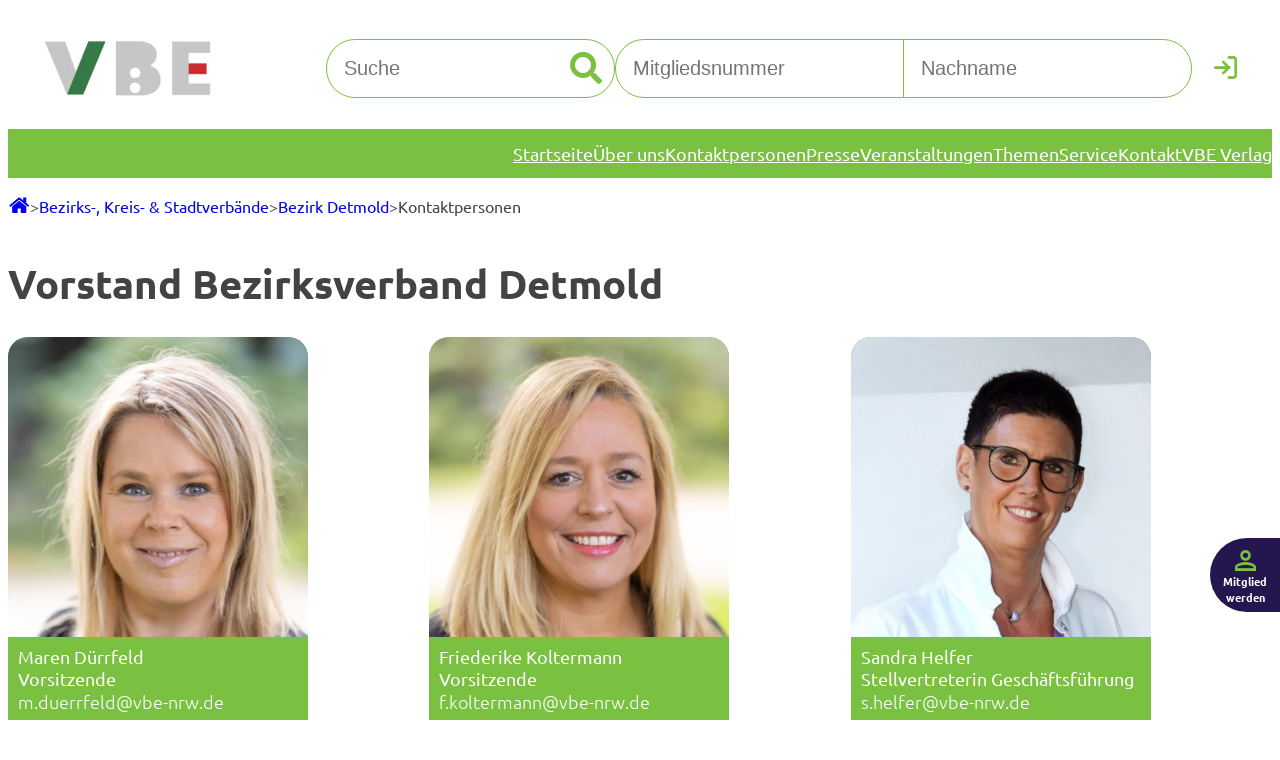

--- FILE ---
content_type: text/html; charset=UTF-8
request_url: https://vbe-nrw.de/bezirks-kreis-stadtverbaende/bezirk-detmold/kontaktpersonen/
body_size: 34710
content:
<!DOCTYPE html>
<html lang="de">
<head>
	<meta charset="UTF-8" />
<script>
var gform;gform||(document.addEventListener("gform_main_scripts_loaded",function(){gform.scriptsLoaded=!0}),document.addEventListener("gform/theme/scripts_loaded",function(){gform.themeScriptsLoaded=!0}),window.addEventListener("DOMContentLoaded",function(){gform.domLoaded=!0}),gform={domLoaded:!1,scriptsLoaded:!1,themeScriptsLoaded:!1,isFormEditor:()=>"function"==typeof InitializeEditor,callIfLoaded:function(o){return!(!gform.domLoaded||!gform.scriptsLoaded||!gform.themeScriptsLoaded&&!gform.isFormEditor()||(gform.isFormEditor()&&console.warn("The use of gform.initializeOnLoaded() is deprecated in the form editor context and will be removed in Gravity Forms 3.1."),o(),0))},initializeOnLoaded:function(o){gform.callIfLoaded(o)||(document.addEventListener("gform_main_scripts_loaded",()=>{gform.scriptsLoaded=!0,gform.callIfLoaded(o)}),document.addEventListener("gform/theme/scripts_loaded",()=>{gform.themeScriptsLoaded=!0,gform.callIfLoaded(o)}),window.addEventListener("DOMContentLoaded",()=>{gform.domLoaded=!0,gform.callIfLoaded(o)}))},hooks:{action:{},filter:{}},addAction:function(o,r,e,t){gform.addHook("action",o,r,e,t)},addFilter:function(o,r,e,t){gform.addHook("filter",o,r,e,t)},doAction:function(o){gform.doHook("action",o,arguments)},applyFilters:function(o){return gform.doHook("filter",o,arguments)},removeAction:function(o,r){gform.removeHook("action",o,r)},removeFilter:function(o,r,e){gform.removeHook("filter",o,r,e)},addHook:function(o,r,e,t,n){null==gform.hooks[o][r]&&(gform.hooks[o][r]=[]);var d=gform.hooks[o][r];null==n&&(n=r+"_"+d.length),gform.hooks[o][r].push({tag:n,callable:e,priority:t=null==t?10:t})},doHook:function(r,o,e){var t;if(e=Array.prototype.slice.call(e,1),null!=gform.hooks[r][o]&&((o=gform.hooks[r][o]).sort(function(o,r){return o.priority-r.priority}),o.forEach(function(o){"function"!=typeof(t=o.callable)&&(t=window[t]),"action"==r?t.apply(null,e):e[0]=t.apply(null,e)})),"filter"==r)return e[0]},removeHook:function(o,r,t,n){var e;null!=gform.hooks[o][r]&&(e=(e=gform.hooks[o][r]).filter(function(o,r,e){return!!(null!=n&&n!=o.tag||null!=t&&t!=o.priority)}),gform.hooks[o][r]=e)}});
</script>

	<meta name="viewport" content="width=device-width, initial-scale=1" />
<meta name='robots' content='index, follow, max-image-preview:large, max-snippet:-1, max-video-preview:-1' />
    <!-- Google Tag Manager -->
    <script data-cmp-vendor="s905" type="text/plain" class="cmplazyload">(function(w,d,s,l,i){w[l]=w[l]||[];w[l].push({'gtm.start':
    new Date().getTime(),event:'gtm.js'});var f=d.getElementsByTagName(s)[0],
    j=d.createElement(s),dl=l!='dataLayer'?'&l='+l:'';j.async=true;j.src=
    'https://www.googletagmanager.com/gtm.js?id='+i+dl;f.parentNode.insertBefore(j,f);
    })(window,document,'script','dataLayer','GTM-P4S6HBVR');
    </script>
    <!-- DIGIaccess -->
    <script id="dacs" src="https://download.digiaccess.org/digiaccess" defer></script>
	<link rel="dns-prefetch" href="https://cdn.consentmanager.net/">
<link rel="preconnect" href="https://cdn.consentmanager.net/" crossorigin />
<link rel="dns-prefetch" href="https://delivery.consentmanager.net/">
<link rel="preconnect" href="https://delivery.consentmanager.net/" crossorigin />

	<!-- This site is optimized with the Yoast SEO plugin v26.7 - https://yoast.com/wordpress/plugins/seo/ -->
	<meta name="description" content="Kontaktpersonen &amp; Vorstand des Bezirksverbandes Detmold ✓ Ansprechpartner &amp; Kontaktdaten für den Bezirksverband Detmold ✓ Jetzt kontaktieren! ►" />
	<link rel="canonical" href="https://vbe-nrw.de/bezirks-kreis-stadtverbaende/bezirk-detmold/kontaktpersonen/" />
	<meta property="og:locale" content="de_DE" />
	<meta property="og:type" content="article" />
	<meta property="og:title" content="Vorstand Bezirksverband Detmold - VBE" />
	<meta property="og:description" content="Kontaktpersonen &amp; Vorstand des Bezirksverbandes Detmold ✓ Ansprechpartner &amp; Kontaktdaten für den Bezirksverband Detmold ✓ Jetzt kontaktieren! ►" />
	<meta property="og:url" content="https://vbe-nrw.de/bezirks-kreis-stadtverbaende/bezirk-detmold/kontaktpersonen/" />
	<meta property="og:site_name" content="VBE" />
	<meta property="article:publisher" content="https://www.facebook.com/vbe.nrw" />
	<meta property="article:modified_time" content="2025-12-09T07:49:41+00:00" />
	<meta name="twitter:card" content="summary_large_image" />
	<meta name="twitter:site" content="@VBE_NRW" />
	<script type="application/ld+json" class="yoast-schema-graph">{"@context":"https://schema.org","@graph":[{"@type":"WebPage","@id":"https://vbe-nrw.de/bezirks-kreis-stadtverbaende/bezirk-detmold/kontaktpersonen/","url":"https://vbe-nrw.de/bezirks-kreis-stadtverbaende/bezirk-detmold/kontaktpersonen/","name":"Vorstand Bezirksverband Detmold - VBE","isPartOf":{"@id":"https://vbe-nrw.de/#website"},"datePublished":"2023-07-10T09:59:11+00:00","dateModified":"2025-12-09T07:49:41+00:00","description":"Kontaktpersonen & Vorstand des Bezirksverbandes Detmold ✓ Ansprechpartner & Kontaktdaten für den Bezirksverband Detmold ✓ Jetzt kontaktieren! ►","breadcrumb":{"@id":"https://vbe-nrw.de/bezirks-kreis-stadtverbaende/bezirk-detmold/kontaktpersonen/#breadcrumb"},"inLanguage":"de","potentialAction":[{"@type":"ReadAction","target":["https://vbe-nrw.de/bezirks-kreis-stadtverbaende/bezirk-detmold/kontaktpersonen/"]}]},{"@type":"BreadcrumbList","@id":"https://vbe-nrw.de/bezirks-kreis-stadtverbaende/bezirk-detmold/kontaktpersonen/#breadcrumb","itemListElement":[{"@type":"ListItem","position":1,"name":"Startseite","item":"https://vbe-nrw.de/"},{"@type":"ListItem","position":2,"name":"Bezirks-, Kreis- & Stadtverbände","item":"https://vbe-nrw.de/bezirks-kreis-stadtverbaende/"},{"@type":"ListItem","position":3,"name":"Bezirk Detmold","item":"https://vbe-nrw.de/bezirks-kreis-stadtverbaende/bezirk-detmold/"},{"@type":"ListItem","position":4,"name":"Kontaktpersonen"}]},{"@type":"WebSite","@id":"https://vbe-nrw.de/#website","url":"https://vbe-nrw.de/","name":"VBE NRW","description":"","publisher":{"@id":"https://vbe-nrw.de/#organization"},"potentialAction":[{"@type":"SearchAction","target":{"@type":"EntryPoint","urlTemplate":"https://vbe-nrw.de/?s={search_term_string}"},"query-input":{"@type":"PropertyValueSpecification","valueRequired":true,"valueName":"search_term_string"}}],"inLanguage":"de"},{"@type":"Organization","@id":"https://vbe-nrw.de/#organization","name":"VBE NRW","url":"https://vbe-nrw.de/","logo":{"@type":"ImageObject","inLanguage":"de","@id":"https://vbe-nrw.de/#/schema/logo/image/","url":"https://vbe-nrw.de/wp-content/uploads/2023/04/Bildschirm_foto-2023-03-17-um-14.25.13-1.png","contentUrl":"https://vbe-nrw.de/wp-content/uploads/2023/04/Bildschirm_foto-2023-03-17-um-14.25.13-1.png","width":508,"height":172,"caption":"VBE NRW"},"image":{"@id":"https://vbe-nrw.de/#/schema/logo/image/"},"sameAs":["https://www.facebook.com/vbe.nrw","https://x.com/VBE_NRW"]}]}</script>
	<!-- / Yoast SEO plugin. -->


<title>Vorstand Bezirksverband Detmold - VBE</title>
<link rel='dns-prefetch' href='//vbe-nrw.de' />
<link rel="alternate" type="application/rss+xml" title="VBE &raquo; Feed" href="https://vbe-nrw.de/feed/" />
<link rel="alternate" type="application/rss+xml" title="VBE &raquo; Kommentar-Feed" href="https://vbe-nrw.de/comments/feed/" />
<link rel="alternate" title="oEmbed (JSON)" type="application/json+oembed" href="https://vbe-nrw.de/wp-json/oembed/1.0/embed?url=https%3A%2F%2Fvbe-nrw.de%2Fbezirks-kreis-stadtverbaende%2Fbezirk-detmold%2Fkontaktpersonen%2F" />
<link rel="alternate" title="oEmbed (XML)" type="text/xml+oembed" href="https://vbe-nrw.de/wp-json/oembed/1.0/embed?url=https%3A%2F%2Fvbe-nrw.de%2Fbezirks-kreis-stadtverbaende%2Fbezirk-detmold%2Fkontaktpersonen%2F&#038;format=xml" />
<style id='wp-img-auto-sizes-contain-inline-css'>
img:is([sizes=auto i],[sizes^="auto," i]){contain-intrinsic-size:3000px 1500px}
/*# sourceURL=wp-img-auto-sizes-contain-inline-css */
</style>
<style id='wp-block-site-logo-inline-css'>
.wp-block-site-logo{box-sizing:border-box;line-height:0}.wp-block-site-logo a{display:inline-block;line-height:0}.wp-block-site-logo.is-default-size img{height:auto;width:120px}.wp-block-site-logo img{height:auto;max-width:100%}.wp-block-site-logo a,.wp-block-site-logo img{border-radius:inherit}.wp-block-site-logo.aligncenter{margin-left:auto;margin-right:auto;text-align:center}:root :where(.wp-block-site-logo.is-style-rounded){border-radius:9999px}
/*# sourceURL=https://vbe-nrw.de/wp-includes/blocks/site-logo/style.min.css */
</style>
<style id='wp-block-search-inline-css'>
.wp-block-search__button{margin-left:10px;word-break:normal}.wp-block-search__button.has-icon{line-height:0}.wp-block-search__button svg{height:1.25em;min-height:24px;min-width:24px;width:1.25em;fill:currentColor;vertical-align:text-bottom}:where(.wp-block-search__button){border:1px solid #ccc;padding:6px 10px}.wp-block-search__inside-wrapper{display:flex;flex:auto;flex-wrap:nowrap;max-width:100%}.wp-block-search__label{width:100%}.wp-block-search.wp-block-search__button-only .wp-block-search__button{box-sizing:border-box;display:flex;flex-shrink:0;justify-content:center;margin-left:0;max-width:100%}.wp-block-search.wp-block-search__button-only .wp-block-search__inside-wrapper{min-width:0!important;transition-property:width}.wp-block-search.wp-block-search__button-only .wp-block-search__input{flex-basis:100%;transition-duration:.3s}.wp-block-search.wp-block-search__button-only.wp-block-search__searchfield-hidden,.wp-block-search.wp-block-search__button-only.wp-block-search__searchfield-hidden .wp-block-search__inside-wrapper{overflow:hidden}.wp-block-search.wp-block-search__button-only.wp-block-search__searchfield-hidden .wp-block-search__input{border-left-width:0!important;border-right-width:0!important;flex-basis:0;flex-grow:0;margin:0;min-width:0!important;padding-left:0!important;padding-right:0!important;width:0!important}:where(.wp-block-search__input){appearance:none;border:1px solid #949494;flex-grow:1;font-family:inherit;font-size:inherit;font-style:inherit;font-weight:inherit;letter-spacing:inherit;line-height:inherit;margin-left:0;margin-right:0;min-width:3rem;padding:8px;text-decoration:unset!important;text-transform:inherit}:where(.wp-block-search__button-inside .wp-block-search__inside-wrapper){background-color:#fff;border:1px solid #949494;box-sizing:border-box;padding:4px}:where(.wp-block-search__button-inside .wp-block-search__inside-wrapper) .wp-block-search__input{border:none;border-radius:0;padding:0 4px}:where(.wp-block-search__button-inside .wp-block-search__inside-wrapper) .wp-block-search__input:focus{outline:none}:where(.wp-block-search__button-inside .wp-block-search__inside-wrapper) :where(.wp-block-search__button){padding:4px 8px}.wp-block-search.aligncenter .wp-block-search__inside-wrapper{margin:auto}.wp-block[data-align=right] .wp-block-search.wp-block-search__button-only .wp-block-search__inside-wrapper{float:right}
/*# sourceURL=https://vbe-nrw.de/wp-includes/blocks/search/style.min.css */
</style>
<style id='vbe-loginform-style-inline-css'>
.login-form form{display:grid;grid-template-columns:1fr 1fr 40px}.login-form input{border:1px solid var(--wp--preset--color--custom-hauptgrun)}.login-form input[type=text]{font-size:15px;padding:7px}.login-form input[type=text].error{border-color:red!important}.login-form input[type=text].login-member-id{border-radius:19px 0 0 19px;margin-right:-.5px}.login-form input[type=text].login-lastname{border-radius:0 19px 19px 0;margin-left:-.5px}.login-form input[type=text]:focus-visible{outline:var(--wp--preset--color--custom-hauptgrun) auto 1px}.login-form input[type=password]{display:none}.login-form button[type=submit]{background:unset;border:unset;color:var(--wp--preset--color--custom-hauptgrun);font-size:23px;padding:unset}.login-form button[type=submit] .login-text{display:none}.login-form .icon-cancel:before{color:var(--wp--preset--color--custom-hauptgrun);font-size:26px}@media(min-width:600px){.login-form .memberid-link,.login-form .register-link,.login-form label{display:none}}

/*# sourceURL=https://vbe-nrw.de/wp-content/themes/vbetheme/build/blocks/loginform/style-index.css */
</style>
<style id='wp-block-group-inline-css'>
.wp-block-group{box-sizing:border-box}:where(.wp-block-group.wp-block-group-is-layout-constrained){position:relative}
/*# sourceURL=https://vbe-nrw.de/wp-includes/blocks/group/style.min.css */
</style>
<style id='wp-block-navigation-link-inline-css'>
.wp-block-navigation .wp-block-navigation-item__label{overflow-wrap:break-word}.wp-block-navigation .wp-block-navigation-item__description{display:none}.link-ui-tools{outline:1px solid #f0f0f0;padding:8px}.link-ui-block-inserter{padding-top:8px}.link-ui-block-inserter__back{margin-left:8px;text-transform:uppercase}
/*# sourceURL=https://vbe-nrw.de/wp-includes/blocks/navigation-link/style.min.css */
</style>
<link rel='stylesheet' id='wp-block-navigation-css' href='https://vbe-nrw.de/wp-includes/blocks/navigation/style.min.css?ver=6.9' media='all' />
<style id='wp-block-post-title-inline-css'>
.wp-block-post-title{box-sizing:border-box;word-break:break-word}.wp-block-post-title :where(a){display:inline-block;font-family:inherit;font-size:inherit;font-style:inherit;font-weight:inherit;letter-spacing:inherit;line-height:inherit;text-decoration:inherit}
/*# sourceURL=https://vbe-nrw.de/wp-includes/blocks/post-title/style.min.css */
</style>
<style id='vbe-ansprechpartner-style-inline-css'>
.wp-block-vbe-ansprechpartner{background-color:var(--wp--preset--color--custom-hauptgrun);border-radius:20px;overflow:hidden;width:300px}.wp-block-vbe-ansprechpartner *{color:var(--wp--preset--color--white)}.wp-block-vbe-ansprechpartner .person-meta{display:flex;flex-direction:column;gap:5px;padding:5px 10px 10px}.wp-block-vbe-ansprechpartner .person-meta .name,.wp-block-vbe-ansprechpartner .person-meta .titel{font-weight:400}.wp-block-vbe-ansprechpartner .person-meta .email,.wp-block-vbe-ansprechpartner .person-meta .phone{font-weight:100}.wp-block-vbe-ansprechpartner .person-meta .more_info p{margin:0}.wp-block-vbe-ansprechpartner .person-meta .more_info p *{color:#fff}.wp-block-vbe-ansprechpartner .contact_now{text-align:center}.wp-block-vbe-ansprechpartner .contact_now a{border-color:currentcolor hsla(0,0%,100%,.251) hsla(0,0%,100%,.251);border-top:1px solid hsla(0,0%,100%,.251);color:#fff;display:inline-block;margin-bottom:5px;margin-top:5px;padding-bottom:10px;padding-top:10px;text-decoration:none}.wp-block-vbe-ansprechpartner .components-notice *{color:#000}

/*# sourceURL=https://vbe-nrw.de/wp-content/themes/vbetheme/build/blocks/vbe_ansprechpartner_block/style-index.css */
</style>
<style id='wp-block-columns-inline-css'>
.wp-block-columns{box-sizing:border-box;display:flex;flex-wrap:wrap!important}@media (min-width:782px){.wp-block-columns{flex-wrap:nowrap!important}}.wp-block-columns{align-items:normal!important}.wp-block-columns.are-vertically-aligned-top{align-items:flex-start}.wp-block-columns.are-vertically-aligned-center{align-items:center}.wp-block-columns.are-vertically-aligned-bottom{align-items:flex-end}@media (max-width:781px){.wp-block-columns:not(.is-not-stacked-on-mobile)>.wp-block-column{flex-basis:100%!important}}@media (min-width:782px){.wp-block-columns:not(.is-not-stacked-on-mobile)>.wp-block-column{flex-basis:0;flex-grow:1}.wp-block-columns:not(.is-not-stacked-on-mobile)>.wp-block-column[style*=flex-basis]{flex-grow:0}}.wp-block-columns.is-not-stacked-on-mobile{flex-wrap:nowrap!important}.wp-block-columns.is-not-stacked-on-mobile>.wp-block-column{flex-basis:0;flex-grow:1}.wp-block-columns.is-not-stacked-on-mobile>.wp-block-column[style*=flex-basis]{flex-grow:0}:where(.wp-block-columns){margin-bottom:1.75em}:where(.wp-block-columns.has-background){padding:1.25em 2.375em}.wp-block-column{flex-grow:1;min-width:0;overflow-wrap:break-word;word-break:break-word}.wp-block-column.is-vertically-aligned-top{align-self:flex-start}.wp-block-column.is-vertically-aligned-center{align-self:center}.wp-block-column.is-vertically-aligned-bottom{align-self:flex-end}.wp-block-column.is-vertically-aligned-stretch{align-self:stretch}.wp-block-column.is-vertically-aligned-bottom,.wp-block-column.is-vertically-aligned-center,.wp-block-column.is-vertically-aligned-top{width:100%}
/*# sourceURL=https://vbe-nrw.de/wp-includes/blocks/columns/style.min.css */
</style>
<style id='wp-block-post-content-inline-css'>
.wp-block-post-content{display:flow-root}
/*# sourceURL=https://vbe-nrw.de/wp-includes/blocks/post-content/style.min.css */
</style>
<link rel='preload' as='style' onload="this.onload=null;this.rel='stylesheet'" id='gform_basic-css' href='https://vbe-nrw.de/wp-content/plugins/gravityforms/assets/css/dist/basic.min.css?ver=2.9.25' media='all' />
<link rel='preload' as='style' onload="this.onload=null;this.rel='stylesheet'" id='gform_theme_components-css' href='https://vbe-nrw.de/wp-content/plugins/gravityforms/assets/css/dist/theme-components.min.css?ver=2.9.25' media='all' />
<link rel='preload' as='style' onload="this.onload=null;this.rel='stylesheet'" id='gform_theme-css' href='https://vbe-nrw.de/wp-content/plugins/gravityforms/assets/css/dist/theme.min.css?ver=2.9.25' media='all' />
<style id='vbe-newsletterform-style-inline-css'>
.newsletter-form .gform_confirmation_message{font-weight:700}.newsletter-form .gravity-theme .gform_validation_errors{display:none}.newsletter-form .gravity-theme .validation_message{background-color:transparent;border:none;color:#c6272b;padding:8px}.newsletter-form .gravity-theme .gfield_error label{color:inherit}.newsletter-form .gravity-theme .newsletter_anmeldung_footer .ginput_container_email input[type=email]{border:unset;border-radius:27px;font-size:18px;padding:18px;width:100%}.newsletter-form .gravity-theme .newsletter_anmeldung_footer .gchoice{align-items:center;display:flex;gap:5px}.newsletter-form .gravity-theme .newsletter_anmeldung_footer .gchoice input{appearance:none;-moz-appearance:none;-webkit-appearance:none;background-color:transparent;height:26px;position:relative;width:26px}.newsletter-form .gravity-theme .newsletter_anmeldung_footer .gchoice input:before{background-color:var(--wp--preset--color--white);border:6px solid var(--wp--preset--color--white);border-radius:50%;box-sizing:border-box;content:"";display:block;height:26px;position:absolute;width:26px}.newsletter-form .gravity-theme .newsletter_anmeldung_footer .gchoice input:checked:before{background-color:var(--wp--preset--color--custom-hauptgrun)}.newsletter-form .gravity-theme .newsletter_anmeldung_footer input[type=submit]{background-color:var(--wp--preset--color--white);border:unset;border-radius:27px;color:var(--wp--preset--color--custom-hauptgrun);display:flex;font-size:14px;font-weight:700;justify-content:center;max-width:390px;padding:8px;text-decoration:none;width:110px}.newsletter-form .gravity-theme .newsletter_anmeldung_footer label{font-size:18px!important}.newsletter-form .gravity-theme .newsletter_anmeldung_footer label a{color:var(--wp--preset--color--white)!important;font-weight:700;text-decoration:none}.newsletter-form .newsletter-form-headline{-moz-column-gap:10px;column-gap:10px;flex-direction:column}.newsletter-form .newsletter-form-headline,.newsletter-form .newsletter-form-headline .icon-circle-newsletter{align-items:center;display:flex;justify-content:center}.newsletter-form .newsletter-form-headline .icon-circle-newsletter:before{align-items:center;display:flex;font-size:47px;height:47px;justify-content:center;margin:unset;width:47px}.newsletter-form .newsletter-form-headline .headline{font-size:30px;font-weight:700}.newsletter-form .newsletter-form-text{text-align:center}@media(min-width:782px){.newsletter-form .newsletter-form-headline{flex-direction:row;justify-content:flex-start}.newsletter-form .newsletter-form-text{text-align:left}.newsletter-form .gravity-theme .newsletter_anmeldung_footer .ginput_container_email input[type=email]{border:unset;border-radius:27px;font-size:18px;padding:18px;width:calc(100% - 100px)}}

/*# sourceURL=https://vbe-nrw.de/wp-content/themes/vbetheme/build/blocks/newsletterform/style-index.css */
</style>
<style id='vbe-register-cta-style-inline-css'>
.register-cta{padding-bottom:25px}.register-cta,.register-cta .register-cta-headline{align-items:center;display:flex;flex-direction:column}.register-cta .register-cta-headline{-moz-column-gap:10px;column-gap:10px;justify-content:center}.register-cta .register-cta-headline .icon-circle-person{align-items:center;display:flex;justify-content:center}.register-cta .register-cta-headline .icon-circle-person:before{align-items:center;display:flex;font-size:47px;height:47px;justify-content:center;margin:unset;width:47px}.register-cta .register-cta-headline .headline{font-size:30px;font-weight:700}.register-cta .register-cta-text{text-align:center}.register-cta .register-cta-button{background-color:var(--wp--preset--color--white);border:unset;border-radius:27px;color:var(--wp--preset--color--custom-hauptgrun);display:flex;font-size:18px;font-weight:700;justify-content:center;max-width:390px;padding:18px;text-decoration:none;width:calc(100% - 36px)}@media(min-width:782px){.register-cta{align-items:flex-start}.register-cta .register-cta-headline{flex-direction:row;justify-content:flex-start}.register-cta .register-cta-text{min-height:36px;text-align:left}}@media(min-width:992px){.register-cta .register-cta-button{max-width:407px}}

/*# sourceURL=https://vbe-nrw.de/wp-content/themes/vbetheme/build/blocks/register-cta/style-index.css */
</style>
<style id='wp-block-paragraph-inline-css'>
.is-small-text{font-size:.875em}.is-regular-text{font-size:1em}.is-large-text{font-size:2.25em}.is-larger-text{font-size:3em}.has-drop-cap:not(:focus):first-letter{float:left;font-size:8.4em;font-style:normal;font-weight:100;line-height:.68;margin:.05em .1em 0 0;text-transform:uppercase}body.rtl .has-drop-cap:not(:focus):first-letter{float:none;margin-left:.1em}p.has-drop-cap.has-background{overflow:hidden}:root :where(p.has-background){padding:1.25em 2.375em}:where(p.has-text-color:not(.has-link-color)) a{color:inherit}p.has-text-align-left[style*="writing-mode:vertical-lr"],p.has-text-align-right[style*="writing-mode:vertical-rl"]{rotate:180deg}
/*# sourceURL=https://vbe-nrw.de/wp-includes/blocks/paragraph/style.min.css */
</style>
<style id='wp-block-social-links-inline-css'>
.wp-block-social-links{background:none;box-sizing:border-box;margin-left:0;padding-left:0;padding-right:0;text-indent:0}.wp-block-social-links .wp-social-link a,.wp-block-social-links .wp-social-link a:hover{border-bottom:0;box-shadow:none;text-decoration:none}.wp-block-social-links .wp-social-link svg{height:1em;width:1em}.wp-block-social-links .wp-social-link span:not(.screen-reader-text){font-size:.65em;margin-left:.5em;margin-right:.5em}.wp-block-social-links.has-small-icon-size{font-size:16px}.wp-block-social-links,.wp-block-social-links.has-normal-icon-size{font-size:24px}.wp-block-social-links.has-large-icon-size{font-size:36px}.wp-block-social-links.has-huge-icon-size{font-size:48px}.wp-block-social-links.aligncenter{display:flex;justify-content:center}.wp-block-social-links.alignright{justify-content:flex-end}.wp-block-social-link{border-radius:9999px;display:block}@media not (prefers-reduced-motion){.wp-block-social-link{transition:transform .1s ease}}.wp-block-social-link{height:auto}.wp-block-social-link a{align-items:center;display:flex;line-height:0}.wp-block-social-link:hover{transform:scale(1.1)}.wp-block-social-links .wp-block-social-link.wp-social-link{display:inline-block;margin:0;padding:0}.wp-block-social-links .wp-block-social-link.wp-social-link .wp-block-social-link-anchor,.wp-block-social-links .wp-block-social-link.wp-social-link .wp-block-social-link-anchor svg,.wp-block-social-links .wp-block-social-link.wp-social-link .wp-block-social-link-anchor:active,.wp-block-social-links .wp-block-social-link.wp-social-link .wp-block-social-link-anchor:hover,.wp-block-social-links .wp-block-social-link.wp-social-link .wp-block-social-link-anchor:visited{color:currentColor;fill:currentColor}:where(.wp-block-social-links:not(.is-style-logos-only)) .wp-social-link{background-color:#f0f0f0;color:#444}:where(.wp-block-social-links:not(.is-style-logos-only)) .wp-social-link-amazon{background-color:#f90;color:#fff}:where(.wp-block-social-links:not(.is-style-logos-only)) .wp-social-link-bandcamp{background-color:#1ea0c3;color:#fff}:where(.wp-block-social-links:not(.is-style-logos-only)) .wp-social-link-behance{background-color:#0757fe;color:#fff}:where(.wp-block-social-links:not(.is-style-logos-only)) .wp-social-link-bluesky{background-color:#0a7aff;color:#fff}:where(.wp-block-social-links:not(.is-style-logos-only)) .wp-social-link-codepen{background-color:#1e1f26;color:#fff}:where(.wp-block-social-links:not(.is-style-logos-only)) .wp-social-link-deviantart{background-color:#02e49b;color:#fff}:where(.wp-block-social-links:not(.is-style-logos-only)) .wp-social-link-discord{background-color:#5865f2;color:#fff}:where(.wp-block-social-links:not(.is-style-logos-only)) .wp-social-link-dribbble{background-color:#e94c89;color:#fff}:where(.wp-block-social-links:not(.is-style-logos-only)) .wp-social-link-dropbox{background-color:#4280ff;color:#fff}:where(.wp-block-social-links:not(.is-style-logos-only)) .wp-social-link-etsy{background-color:#f45800;color:#fff}:where(.wp-block-social-links:not(.is-style-logos-only)) .wp-social-link-facebook{background-color:#0866ff;color:#fff}:where(.wp-block-social-links:not(.is-style-logos-only)) .wp-social-link-fivehundredpx{background-color:#000;color:#fff}:where(.wp-block-social-links:not(.is-style-logos-only)) .wp-social-link-flickr{background-color:#0461dd;color:#fff}:where(.wp-block-social-links:not(.is-style-logos-only)) .wp-social-link-foursquare{background-color:#e65678;color:#fff}:where(.wp-block-social-links:not(.is-style-logos-only)) .wp-social-link-github{background-color:#24292d;color:#fff}:where(.wp-block-social-links:not(.is-style-logos-only)) .wp-social-link-goodreads{background-color:#eceadd;color:#382110}:where(.wp-block-social-links:not(.is-style-logos-only)) .wp-social-link-google{background-color:#ea4434;color:#fff}:where(.wp-block-social-links:not(.is-style-logos-only)) .wp-social-link-gravatar{background-color:#1d4fc4;color:#fff}:where(.wp-block-social-links:not(.is-style-logos-only)) .wp-social-link-instagram{background-color:#f00075;color:#fff}:where(.wp-block-social-links:not(.is-style-logos-only)) .wp-social-link-lastfm{background-color:#e21b24;color:#fff}:where(.wp-block-social-links:not(.is-style-logos-only)) .wp-social-link-linkedin{background-color:#0d66c2;color:#fff}:where(.wp-block-social-links:not(.is-style-logos-only)) .wp-social-link-mastodon{background-color:#3288d4;color:#fff}:where(.wp-block-social-links:not(.is-style-logos-only)) .wp-social-link-medium{background-color:#000;color:#fff}:where(.wp-block-social-links:not(.is-style-logos-only)) .wp-social-link-meetup{background-color:#f6405f;color:#fff}:where(.wp-block-social-links:not(.is-style-logos-only)) .wp-social-link-patreon{background-color:#000;color:#fff}:where(.wp-block-social-links:not(.is-style-logos-only)) .wp-social-link-pinterest{background-color:#e60122;color:#fff}:where(.wp-block-social-links:not(.is-style-logos-only)) .wp-social-link-pocket{background-color:#ef4155;color:#fff}:where(.wp-block-social-links:not(.is-style-logos-only)) .wp-social-link-reddit{background-color:#ff4500;color:#fff}:where(.wp-block-social-links:not(.is-style-logos-only)) .wp-social-link-skype{background-color:#0478d7;color:#fff}:where(.wp-block-social-links:not(.is-style-logos-only)) .wp-social-link-snapchat{background-color:#fefc00;color:#fff;stroke:#000}:where(.wp-block-social-links:not(.is-style-logos-only)) .wp-social-link-soundcloud{background-color:#ff5600;color:#fff}:where(.wp-block-social-links:not(.is-style-logos-only)) .wp-social-link-spotify{background-color:#1bd760;color:#fff}:where(.wp-block-social-links:not(.is-style-logos-only)) .wp-social-link-telegram{background-color:#2aabee;color:#fff}:where(.wp-block-social-links:not(.is-style-logos-only)) .wp-social-link-threads{background-color:#000;color:#fff}:where(.wp-block-social-links:not(.is-style-logos-only)) .wp-social-link-tiktok{background-color:#000;color:#fff}:where(.wp-block-social-links:not(.is-style-logos-only)) .wp-social-link-tumblr{background-color:#011835;color:#fff}:where(.wp-block-social-links:not(.is-style-logos-only)) .wp-social-link-twitch{background-color:#6440a4;color:#fff}:where(.wp-block-social-links:not(.is-style-logos-only)) .wp-social-link-twitter{background-color:#1da1f2;color:#fff}:where(.wp-block-social-links:not(.is-style-logos-only)) .wp-social-link-vimeo{background-color:#1eb7ea;color:#fff}:where(.wp-block-social-links:not(.is-style-logos-only)) .wp-social-link-vk{background-color:#4680c2;color:#fff}:where(.wp-block-social-links:not(.is-style-logos-only)) .wp-social-link-wordpress{background-color:#3499cd;color:#fff}:where(.wp-block-social-links:not(.is-style-logos-only)) .wp-social-link-whatsapp{background-color:#25d366;color:#fff}:where(.wp-block-social-links:not(.is-style-logos-only)) .wp-social-link-x{background-color:#000;color:#fff}:where(.wp-block-social-links:not(.is-style-logos-only)) .wp-social-link-yelp{background-color:#d32422;color:#fff}:where(.wp-block-social-links:not(.is-style-logos-only)) .wp-social-link-youtube{background-color:red;color:#fff}:where(.wp-block-social-links.is-style-logos-only) .wp-social-link{background:none}:where(.wp-block-social-links.is-style-logos-only) .wp-social-link svg{height:1.25em;width:1.25em}:where(.wp-block-social-links.is-style-logos-only) .wp-social-link-amazon{color:#f90}:where(.wp-block-social-links.is-style-logos-only) .wp-social-link-bandcamp{color:#1ea0c3}:where(.wp-block-social-links.is-style-logos-only) .wp-social-link-behance{color:#0757fe}:where(.wp-block-social-links.is-style-logos-only) .wp-social-link-bluesky{color:#0a7aff}:where(.wp-block-social-links.is-style-logos-only) .wp-social-link-codepen{color:#1e1f26}:where(.wp-block-social-links.is-style-logos-only) .wp-social-link-deviantart{color:#02e49b}:where(.wp-block-social-links.is-style-logos-only) .wp-social-link-discord{color:#5865f2}:where(.wp-block-social-links.is-style-logos-only) .wp-social-link-dribbble{color:#e94c89}:where(.wp-block-social-links.is-style-logos-only) .wp-social-link-dropbox{color:#4280ff}:where(.wp-block-social-links.is-style-logos-only) .wp-social-link-etsy{color:#f45800}:where(.wp-block-social-links.is-style-logos-only) .wp-social-link-facebook{color:#0866ff}:where(.wp-block-social-links.is-style-logos-only) .wp-social-link-fivehundredpx{color:#000}:where(.wp-block-social-links.is-style-logos-only) .wp-social-link-flickr{color:#0461dd}:where(.wp-block-social-links.is-style-logos-only) .wp-social-link-foursquare{color:#e65678}:where(.wp-block-social-links.is-style-logos-only) .wp-social-link-github{color:#24292d}:where(.wp-block-social-links.is-style-logos-only) .wp-social-link-goodreads{color:#382110}:where(.wp-block-social-links.is-style-logos-only) .wp-social-link-google{color:#ea4434}:where(.wp-block-social-links.is-style-logos-only) .wp-social-link-gravatar{color:#1d4fc4}:where(.wp-block-social-links.is-style-logos-only) .wp-social-link-instagram{color:#f00075}:where(.wp-block-social-links.is-style-logos-only) .wp-social-link-lastfm{color:#e21b24}:where(.wp-block-social-links.is-style-logos-only) .wp-social-link-linkedin{color:#0d66c2}:where(.wp-block-social-links.is-style-logos-only) .wp-social-link-mastodon{color:#3288d4}:where(.wp-block-social-links.is-style-logos-only) .wp-social-link-medium{color:#000}:where(.wp-block-social-links.is-style-logos-only) .wp-social-link-meetup{color:#f6405f}:where(.wp-block-social-links.is-style-logos-only) .wp-social-link-patreon{color:#000}:where(.wp-block-social-links.is-style-logos-only) .wp-social-link-pinterest{color:#e60122}:where(.wp-block-social-links.is-style-logos-only) .wp-social-link-pocket{color:#ef4155}:where(.wp-block-social-links.is-style-logos-only) .wp-social-link-reddit{color:#ff4500}:where(.wp-block-social-links.is-style-logos-only) .wp-social-link-skype{color:#0478d7}:where(.wp-block-social-links.is-style-logos-only) .wp-social-link-snapchat{color:#fff;stroke:#000}:where(.wp-block-social-links.is-style-logos-only) .wp-social-link-soundcloud{color:#ff5600}:where(.wp-block-social-links.is-style-logos-only) .wp-social-link-spotify{color:#1bd760}:where(.wp-block-social-links.is-style-logos-only) .wp-social-link-telegram{color:#2aabee}:where(.wp-block-social-links.is-style-logos-only) .wp-social-link-threads{color:#000}:where(.wp-block-social-links.is-style-logos-only) .wp-social-link-tiktok{color:#000}:where(.wp-block-social-links.is-style-logos-only) .wp-social-link-tumblr{color:#011835}:where(.wp-block-social-links.is-style-logos-only) .wp-social-link-twitch{color:#6440a4}:where(.wp-block-social-links.is-style-logos-only) .wp-social-link-twitter{color:#1da1f2}:where(.wp-block-social-links.is-style-logos-only) .wp-social-link-vimeo{color:#1eb7ea}:where(.wp-block-social-links.is-style-logos-only) .wp-social-link-vk{color:#4680c2}:where(.wp-block-social-links.is-style-logos-only) .wp-social-link-whatsapp{color:#25d366}:where(.wp-block-social-links.is-style-logos-only) .wp-social-link-wordpress{color:#3499cd}:where(.wp-block-social-links.is-style-logos-only) .wp-social-link-x{color:#000}:where(.wp-block-social-links.is-style-logos-only) .wp-social-link-yelp{color:#d32422}:where(.wp-block-social-links.is-style-logos-only) .wp-social-link-youtube{color:red}.wp-block-social-links.is-style-pill-shape .wp-social-link{width:auto}:root :where(.wp-block-social-links .wp-social-link a){padding:.25em}:root :where(.wp-block-social-links.is-style-logos-only .wp-social-link a){padding:0}:root :where(.wp-block-social-links.is-style-pill-shape .wp-social-link a){padding-left:.6666666667em;padding-right:.6666666667em}.wp-block-social-links:not(.has-icon-color):not(.has-icon-background-color) .wp-social-link-snapchat .wp-block-social-link-label{color:#000}
/*# sourceURL=https://vbe-nrw.de/wp-includes/blocks/social-links/style.min.css */
</style>
<link rel='stylesheet' id='sbi_styles-css' href='https://vbe-nrw.de/wp-content/plugins/instagram-feed-pro/css/sbi-styles.min.css?ver=6.9.0' media='all' />
<style id='wp-emoji-styles-inline-css'>

	img.wp-smiley, img.emoji {
		display: inline !important;
		border: none !important;
		box-shadow: none !important;
		height: 1em !important;
		width: 1em !important;
		margin: 0 0.07em !important;
		vertical-align: -0.1em !important;
		background: none !important;
		padding: 0 !important;
	}
/*# sourceURL=wp-emoji-styles-inline-css */
</style>
<style id='wp-block-library-inline-css'>
:root{--wp-block-synced-color:#7a00df;--wp-block-synced-color--rgb:122,0,223;--wp-bound-block-color:var(--wp-block-synced-color);--wp-editor-canvas-background:#ddd;--wp-admin-theme-color:#007cba;--wp-admin-theme-color--rgb:0,124,186;--wp-admin-theme-color-darker-10:#006ba1;--wp-admin-theme-color-darker-10--rgb:0,107,160.5;--wp-admin-theme-color-darker-20:#005a87;--wp-admin-theme-color-darker-20--rgb:0,90,135;--wp-admin-border-width-focus:2px}@media (min-resolution:192dpi){:root{--wp-admin-border-width-focus:1.5px}}.wp-element-button{cursor:pointer}:root .has-very-light-gray-background-color{background-color:#eee}:root .has-very-dark-gray-background-color{background-color:#313131}:root .has-very-light-gray-color{color:#eee}:root .has-very-dark-gray-color{color:#313131}:root .has-vivid-green-cyan-to-vivid-cyan-blue-gradient-background{background:linear-gradient(135deg,#00d084,#0693e3)}:root .has-purple-crush-gradient-background{background:linear-gradient(135deg,#34e2e4,#4721fb 50%,#ab1dfe)}:root .has-hazy-dawn-gradient-background{background:linear-gradient(135deg,#faaca8,#dad0ec)}:root .has-subdued-olive-gradient-background{background:linear-gradient(135deg,#fafae1,#67a671)}:root .has-atomic-cream-gradient-background{background:linear-gradient(135deg,#fdd79a,#004a59)}:root .has-nightshade-gradient-background{background:linear-gradient(135deg,#330968,#31cdcf)}:root .has-midnight-gradient-background{background:linear-gradient(135deg,#020381,#2874fc)}:root{--wp--preset--font-size--normal:16px;--wp--preset--font-size--huge:42px}.has-regular-font-size{font-size:1em}.has-larger-font-size{font-size:2.625em}.has-normal-font-size{font-size:var(--wp--preset--font-size--normal)}.has-huge-font-size{font-size:var(--wp--preset--font-size--huge)}.has-text-align-center{text-align:center}.has-text-align-left{text-align:left}.has-text-align-right{text-align:right}.has-fit-text{white-space:nowrap!important}#end-resizable-editor-section{display:none}.aligncenter{clear:both}.items-justified-left{justify-content:flex-start}.items-justified-center{justify-content:center}.items-justified-right{justify-content:flex-end}.items-justified-space-between{justify-content:space-between}.screen-reader-text{border:0;clip-path:inset(50%);height:1px;margin:-1px;overflow:hidden;padding:0;position:absolute;width:1px;word-wrap:normal!important}.screen-reader-text:focus{background-color:#ddd;clip-path:none;color:#444;display:block;font-size:1em;height:auto;left:5px;line-height:normal;padding:15px 23px 14px;text-decoration:none;top:5px;width:auto;z-index:100000}html :where(.has-border-color){border-style:solid}html :where([style*=border-top-color]){border-top-style:solid}html :where([style*=border-right-color]){border-right-style:solid}html :where([style*=border-bottom-color]){border-bottom-style:solid}html :where([style*=border-left-color]){border-left-style:solid}html :where([style*=border-width]){border-style:solid}html :where([style*=border-top-width]){border-top-style:solid}html :where([style*=border-right-width]){border-right-style:solid}html :where([style*=border-bottom-width]){border-bottom-style:solid}html :where([style*=border-left-width]){border-left-style:solid}html :where(img[class*=wp-image-]){height:auto;max-width:100%}:where(figure){margin:0 0 1em}html :where(.is-position-sticky){--wp-admin--admin-bar--position-offset:var(--wp-admin--admin-bar--height,0px)}@media screen and (max-width:600px){html :where(.is-position-sticky){--wp-admin--admin-bar--position-offset:0px}}
/*# sourceURL=/wp-includes/css/dist/block-library/common.min.css */
</style>
<style id='global-styles-inline-css'>
:root{--wp--preset--aspect-ratio--square: 1;--wp--preset--aspect-ratio--4-3: 4/3;--wp--preset--aspect-ratio--3-4: 3/4;--wp--preset--aspect-ratio--3-2: 3/2;--wp--preset--aspect-ratio--2-3: 2/3;--wp--preset--aspect-ratio--16-9: 16/9;--wp--preset--aspect-ratio--9-16: 9/16;--wp--preset--color--black: #000000;--wp--preset--color--cyan-bluish-gray: #abb8c3;--wp--preset--color--white: #ffffff;--wp--preset--color--pale-pink: #f78da7;--wp--preset--color--vivid-red: #cf2e2e;--wp--preset--color--luminous-vivid-orange: #ff6900;--wp--preset--color--luminous-vivid-amber: #fcb900;--wp--preset--color--light-green-cyan: #7bdcb5;--wp--preset--color--vivid-green-cyan: #00d084;--wp--preset--color--pale-cyan-blue: #8ed1fc;--wp--preset--color--vivid-cyan-blue: #0693e3;--wp--preset--color--vivid-purple: #9b51e0;--wp--preset--color--custom-hauptgrun: #7ac142;--wp--preset--color--custom-hell-grun: #e1f1d4;--wp--preset--color--custom-dunkelgrau: #414441;--wp--preset--color--custom-exclusiv-elemente: #251650;--wp--preset--gradient--vivid-cyan-blue-to-vivid-purple: linear-gradient(135deg,rgb(6,147,227) 0%,rgb(155,81,224) 100%);--wp--preset--gradient--light-green-cyan-to-vivid-green-cyan: linear-gradient(135deg,rgb(122,220,180) 0%,rgb(0,208,130) 100%);--wp--preset--gradient--luminous-vivid-amber-to-luminous-vivid-orange: linear-gradient(135deg,rgb(252,185,0) 0%,rgb(255,105,0) 100%);--wp--preset--gradient--luminous-vivid-orange-to-vivid-red: linear-gradient(135deg,rgb(255,105,0) 0%,rgb(207,46,46) 100%);--wp--preset--gradient--very-light-gray-to-cyan-bluish-gray: linear-gradient(135deg,rgb(238,238,238) 0%,rgb(169,184,195) 100%);--wp--preset--gradient--cool-to-warm-spectrum: linear-gradient(135deg,rgb(74,234,220) 0%,rgb(151,120,209) 20%,rgb(207,42,186) 40%,rgb(238,44,130) 60%,rgb(251,105,98) 80%,rgb(254,248,76) 100%);--wp--preset--gradient--blush-light-purple: linear-gradient(135deg,rgb(255,206,236) 0%,rgb(152,150,240) 100%);--wp--preset--gradient--blush-bordeaux: linear-gradient(135deg,rgb(254,205,165) 0%,rgb(254,45,45) 50%,rgb(107,0,62) 100%);--wp--preset--gradient--luminous-dusk: linear-gradient(135deg,rgb(255,203,112) 0%,rgb(199,81,192) 50%,rgb(65,88,208) 100%);--wp--preset--gradient--pale-ocean: linear-gradient(135deg,rgb(255,245,203) 0%,rgb(182,227,212) 50%,rgb(51,167,181) 100%);--wp--preset--gradient--electric-grass: linear-gradient(135deg,rgb(202,248,128) 0%,rgb(113,206,126) 100%);--wp--preset--gradient--midnight: linear-gradient(135deg,rgb(2,3,129) 0%,rgb(40,116,252) 100%);--wp--preset--gradient--custom-farbverlauf-hellgrun: linear-gradient(0deg,rgb(214,237,188) 3%,rgb(238,247,226) 98%);--wp--preset--gradient--custom-farbverlauf-hellgrun-gedreht: linear-gradient(180deg,rgb(214,237,188) 3%,rgb(238,247,226) 98%);--wp--preset--font-size--small: 13px;--wp--preset--font-size--medium: 20px;--wp--preset--font-size--large: 36px;--wp--preset--font-size--x-large: 42px;--wp--preset--font-family--system-font: -apple-system, BlinkMacSystemFont, 'Segoe UI', Roboto, Oxygen-Sans, Ubuntu, Cantarell, 'Helvetica Neue', sans-serif;--wp--preset--font-family--ubuntu: Ubuntu;--wp--preset--spacing--20: 0.44rem;--wp--preset--spacing--30: 0.67rem;--wp--preset--spacing--40: 1rem;--wp--preset--spacing--50: 1.5rem;--wp--preset--spacing--60: 2.25rem;--wp--preset--spacing--70: 3.38rem;--wp--preset--spacing--80: 5.06rem;--wp--preset--shadow--natural: 6px 6px 9px rgba(0, 0, 0, 0.2);--wp--preset--shadow--deep: 12px 12px 50px rgba(0, 0, 0, 0.4);--wp--preset--shadow--sharp: 6px 6px 0px rgba(0, 0, 0, 0.2);--wp--preset--shadow--outlined: 6px 6px 0px -3px rgb(255, 255, 255), 6px 6px rgb(0, 0, 0);--wp--preset--shadow--crisp: 6px 6px 0px rgb(0, 0, 0);}:root { --wp--style--global--content-size: 1280px;--wp--style--global--wide-size: 1370px; }:where(body) { margin: 0; }.wp-site-blocks > .alignleft { float: left; margin-right: 2em; }.wp-site-blocks > .alignright { float: right; margin-left: 2em; }.wp-site-blocks > .aligncenter { justify-content: center; margin-left: auto; margin-right: auto; }:where(.wp-site-blocks) > * { margin-block-start: 24px; margin-block-end: 0; }:where(.wp-site-blocks) > :first-child { margin-block-start: 0; }:where(.wp-site-blocks) > :last-child { margin-block-end: 0; }:root { --wp--style--block-gap: 24px; }:root :where(.is-layout-flow) > :first-child{margin-block-start: 0;}:root :where(.is-layout-flow) > :last-child{margin-block-end: 0;}:root :where(.is-layout-flow) > *{margin-block-start: 24px;margin-block-end: 0;}:root :where(.is-layout-constrained) > :first-child{margin-block-start: 0;}:root :where(.is-layout-constrained) > :last-child{margin-block-end: 0;}:root :where(.is-layout-constrained) > *{margin-block-start: 24px;margin-block-end: 0;}:root :where(.is-layout-flex){gap: 24px;}:root :where(.is-layout-grid){gap: 24px;}.is-layout-flow > .alignleft{float: left;margin-inline-start: 0;margin-inline-end: 2em;}.is-layout-flow > .alignright{float: right;margin-inline-start: 2em;margin-inline-end: 0;}.is-layout-flow > .aligncenter{margin-left: auto !important;margin-right: auto !important;}.is-layout-constrained > .alignleft{float: left;margin-inline-start: 0;margin-inline-end: 2em;}.is-layout-constrained > .alignright{float: right;margin-inline-start: 2em;margin-inline-end: 0;}.is-layout-constrained > .aligncenter{margin-left: auto !important;margin-right: auto !important;}.is-layout-constrained > :where(:not(.alignleft):not(.alignright):not(.alignfull)){max-width: var(--wp--style--global--content-size);margin-left: auto !important;margin-right: auto !important;}.is-layout-constrained > .alignwide{max-width: var(--wp--style--global--wide-size);}body .is-layout-flex{display: flex;}.is-layout-flex{flex-wrap: wrap;align-items: center;}.is-layout-flex > :is(*, div){margin: 0;}body .is-layout-grid{display: grid;}.is-layout-grid > :is(*, div){margin: 0;}body{background-color: var(--wp--preset--color--white);color: var(--wp--preset--color--custom-dunkelgrau);font-family: var(--wp--preset--font-family--ubuntu);font-size: 18px;margin-bottom: 0px;padding-top: 0px;padding-right: 0px;padding-bottom: 0px;padding-left: 0px;}a:where(:not(.wp-element-button)){color: #7ac142;font-family: Ubuntu;text-decoration: underline;}h1, h2, h3, h4, h5, h6{color: #414441;font-family: Ubuntu;}h1{font-size: clamp(20px, 100vw / 14, 40px);font-style: normal;font-weight: 700;}h2{font-size: clamp(17px, 100vw / 16, 30px);font-style: normal;font-weight: 700;}h3{font-size: clamp(14px, 100vw / 14, 25px);font-style: normal;font-weight: 700;}h4{font-size: 20px;font-style: normal;font-weight: 700;}h5{font-size: 18px;font-style: normal;font-weight: 700;}h6{font-size: 18px;font-style: normal;font-weight: 700;}:root :where(.wp-element-button, .wp-block-button__link){background-color: #7ac142;border-width: 0;color: var(--wp--preset--color--white);font-family: inherit;font-size: inherit;font-style: inherit;font-weight: inherit;letter-spacing: inherit;line-height: inherit;padding-top: calc(0.667em + 2px);padding-right: calc(1.333em + 2px);padding-bottom: calc(0.667em + 2px);padding-left: calc(1.333em + 2px);text-decoration: none;text-transform: inherit;}.has-black-color{color: var(--wp--preset--color--black) !important;}.has-cyan-bluish-gray-color{color: var(--wp--preset--color--cyan-bluish-gray) !important;}.has-white-color{color: var(--wp--preset--color--white) !important;}.has-pale-pink-color{color: var(--wp--preset--color--pale-pink) !important;}.has-vivid-red-color{color: var(--wp--preset--color--vivid-red) !important;}.has-luminous-vivid-orange-color{color: var(--wp--preset--color--luminous-vivid-orange) !important;}.has-luminous-vivid-amber-color{color: var(--wp--preset--color--luminous-vivid-amber) !important;}.has-light-green-cyan-color{color: var(--wp--preset--color--light-green-cyan) !important;}.has-vivid-green-cyan-color{color: var(--wp--preset--color--vivid-green-cyan) !important;}.has-pale-cyan-blue-color{color: var(--wp--preset--color--pale-cyan-blue) !important;}.has-vivid-cyan-blue-color{color: var(--wp--preset--color--vivid-cyan-blue) !important;}.has-vivid-purple-color{color: var(--wp--preset--color--vivid-purple) !important;}.has-custom-hauptgrun-color{color: var(--wp--preset--color--custom-hauptgrun) !important;}.has-custom-hell-grun-color{color: var(--wp--preset--color--custom-hell-grun) !important;}.has-custom-dunkelgrau-color{color: var(--wp--preset--color--custom-dunkelgrau) !important;}.has-custom-exclusiv-elemente-color{color: var(--wp--preset--color--custom-exclusiv-elemente) !important;}.has-black-background-color{background-color: var(--wp--preset--color--black) !important;}.has-cyan-bluish-gray-background-color{background-color: var(--wp--preset--color--cyan-bluish-gray) !important;}.has-white-background-color{background-color: var(--wp--preset--color--white) !important;}.has-pale-pink-background-color{background-color: var(--wp--preset--color--pale-pink) !important;}.has-vivid-red-background-color{background-color: var(--wp--preset--color--vivid-red) !important;}.has-luminous-vivid-orange-background-color{background-color: var(--wp--preset--color--luminous-vivid-orange) !important;}.has-luminous-vivid-amber-background-color{background-color: var(--wp--preset--color--luminous-vivid-amber) !important;}.has-light-green-cyan-background-color{background-color: var(--wp--preset--color--light-green-cyan) !important;}.has-vivid-green-cyan-background-color{background-color: var(--wp--preset--color--vivid-green-cyan) !important;}.has-pale-cyan-blue-background-color{background-color: var(--wp--preset--color--pale-cyan-blue) !important;}.has-vivid-cyan-blue-background-color{background-color: var(--wp--preset--color--vivid-cyan-blue) !important;}.has-vivid-purple-background-color{background-color: var(--wp--preset--color--vivid-purple) !important;}.has-custom-hauptgrun-background-color{background-color: var(--wp--preset--color--custom-hauptgrun) !important;}.has-custom-hell-grun-background-color{background-color: var(--wp--preset--color--custom-hell-grun) !important;}.has-custom-dunkelgrau-background-color{background-color: var(--wp--preset--color--custom-dunkelgrau) !important;}.has-custom-exclusiv-elemente-background-color{background-color: var(--wp--preset--color--custom-exclusiv-elemente) !important;}.has-black-border-color{border-color: var(--wp--preset--color--black) !important;}.has-cyan-bluish-gray-border-color{border-color: var(--wp--preset--color--cyan-bluish-gray) !important;}.has-white-border-color{border-color: var(--wp--preset--color--white) !important;}.has-pale-pink-border-color{border-color: var(--wp--preset--color--pale-pink) !important;}.has-vivid-red-border-color{border-color: var(--wp--preset--color--vivid-red) !important;}.has-luminous-vivid-orange-border-color{border-color: var(--wp--preset--color--luminous-vivid-orange) !important;}.has-luminous-vivid-amber-border-color{border-color: var(--wp--preset--color--luminous-vivid-amber) !important;}.has-light-green-cyan-border-color{border-color: var(--wp--preset--color--light-green-cyan) !important;}.has-vivid-green-cyan-border-color{border-color: var(--wp--preset--color--vivid-green-cyan) !important;}.has-pale-cyan-blue-border-color{border-color: var(--wp--preset--color--pale-cyan-blue) !important;}.has-vivid-cyan-blue-border-color{border-color: var(--wp--preset--color--vivid-cyan-blue) !important;}.has-vivid-purple-border-color{border-color: var(--wp--preset--color--vivid-purple) !important;}.has-custom-hauptgrun-border-color{border-color: var(--wp--preset--color--custom-hauptgrun) !important;}.has-custom-hell-grun-border-color{border-color: var(--wp--preset--color--custom-hell-grun) !important;}.has-custom-dunkelgrau-border-color{border-color: var(--wp--preset--color--custom-dunkelgrau) !important;}.has-custom-exclusiv-elemente-border-color{border-color: var(--wp--preset--color--custom-exclusiv-elemente) !important;}.has-vivid-cyan-blue-to-vivid-purple-gradient-background{background: var(--wp--preset--gradient--vivid-cyan-blue-to-vivid-purple) !important;}.has-light-green-cyan-to-vivid-green-cyan-gradient-background{background: var(--wp--preset--gradient--light-green-cyan-to-vivid-green-cyan) !important;}.has-luminous-vivid-amber-to-luminous-vivid-orange-gradient-background{background: var(--wp--preset--gradient--luminous-vivid-amber-to-luminous-vivid-orange) !important;}.has-luminous-vivid-orange-to-vivid-red-gradient-background{background: var(--wp--preset--gradient--luminous-vivid-orange-to-vivid-red) !important;}.has-very-light-gray-to-cyan-bluish-gray-gradient-background{background: var(--wp--preset--gradient--very-light-gray-to-cyan-bluish-gray) !important;}.has-cool-to-warm-spectrum-gradient-background{background: var(--wp--preset--gradient--cool-to-warm-spectrum) !important;}.has-blush-light-purple-gradient-background{background: var(--wp--preset--gradient--blush-light-purple) !important;}.has-blush-bordeaux-gradient-background{background: var(--wp--preset--gradient--blush-bordeaux) !important;}.has-luminous-dusk-gradient-background{background: var(--wp--preset--gradient--luminous-dusk) !important;}.has-pale-ocean-gradient-background{background: var(--wp--preset--gradient--pale-ocean) !important;}.has-electric-grass-gradient-background{background: var(--wp--preset--gradient--electric-grass) !important;}.has-midnight-gradient-background{background: var(--wp--preset--gradient--midnight) !important;}.has-custom-farbverlauf-hellgrun-gradient-background{background: var(--wp--preset--gradient--custom-farbverlauf-hellgrun) !important;}.has-custom-farbverlauf-hellgrun-gedreht-gradient-background{background: var(--wp--preset--gradient--custom-farbverlauf-hellgrun-gedreht) !important;}.has-small-font-size{font-size: var(--wp--preset--font-size--small) !important;}.has-medium-font-size{font-size: var(--wp--preset--font-size--medium) !important;}.has-large-font-size{font-size: var(--wp--preset--font-size--large) !important;}.has-x-large-font-size{font-size: var(--wp--preset--font-size--x-large) !important;}.has-system-font-font-family{font-family: var(--wp--preset--font-family--system-font) !important;}.has-ubuntu-font-family{font-family: var(--wp--preset--font-family--ubuntu) !important;}body {   hyphens: auto; }
@media (max-width: 1299px) {
  #sb_instagram {
     padding-left: 15px;
     padding-right: 15px;
  }
}

.publication-list .publication .button-container .wp-element-button {
position: initial !important
}

.mec-wrap .mec-search-form.mec-totalcal-box .mec-date-search input {
flex: 0 0 calc(50% - 38px) !important;
}

main .wp-block-bsb-slider #carousel-example-generic .indicatorsWrapper .carousel-indicators button.active {
width: 45px !important;
    max-width: 45px !important;
}

main .wp-block-bsb-slider #carousel-example-generic .indicatorsWrapper .carousel-indicators button {
    max-width: 40px !important;
    max-height: 6px !important;
width: 30px !important;
 
}
/*# sourceURL=global-styles-inline-css */
</style>
<style id='core-block-supports-inline-css'>
.wp-container-core-group-is-layout-14f96898{flex-wrap:nowrap;}.wp-container-core-group-is-layout-b2891da8{justify-content:space-between;}.wp-container-core-navigation-is-layout-aa60f3ea{justify-content:flex-end;}.wp-container-core-columns-is-layout-28f84493{flex-wrap:nowrap;}.wp-container-core-group-is-layout-6c531013{flex-wrap:nowrap;}.wp-container-core-social-links-is-layout-12a27398{flex-wrap:nowrap;justify-content:center;}
/*# sourceURL=core-block-supports-inline-css */
</style>
<style id='wp-block-template-skip-link-inline-css'>

		.skip-link.screen-reader-text {
			border: 0;
			clip-path: inset(50%);
			height: 1px;
			margin: -1px;
			overflow: hidden;
			padding: 0;
			position: absolute !important;
			width: 1px;
			word-wrap: normal !important;
		}

		.skip-link.screen-reader-text:focus {
			background-color: #eee;
			clip-path: none;
			color: #444;
			display: block;
			font-size: 1em;
			height: auto;
			left: 5px;
			line-height: normal;
			padding: 15px 23px 14px;
			text-decoration: none;
			top: 5px;
			width: auto;
			z-index: 100000;
		}
/*# sourceURL=wp-block-template-skip-link-inline-css */
</style>
<link rel='stylesheet' id='mec-virtual-style-css' href='https://vbe-nrw.de/wp-content/plugins/mec-virtual-events/assets/mec-virtual.css?ver=6.9' media='all' />
<link rel='stylesheet' id='ep_general_styles-css' href='https://vbe-nrw.de/wp-content/plugins/elasticpress/dist/css/general-styles.css?ver=66295efe92a630617c00' media='all' />
<link rel='preload' as='style' onload="this.onload=null;this.rel='stylesheet'" id='vbe-style-css' href='https://vbe-nrw.de/wp-content/themes/vbetheme/build/frontend/main.min.css?ver=1769069948' media='all' />
<link rel='stylesheet' id='searchterm-highlighting-css' href='https://vbe-nrw.de/wp-content/plugins/elasticpress/dist/css/highlighting-styles.css?ver=252562c4ed9241547293' media='all' />
<script>window.gdprAppliesGlobally=true;if(!("cmp_id" in window)||window.cmp_id<1){window.cmp_id=0}if(!("cmp_cdid" in window)){window.cmp_cdid="b8250d23d1050"}if(!("cmp_params" in window)){window.cmp_params=""}if(!("cmp_host" in window)){window.cmp_host="delivery.consentmanager.net"}if(!("cmp_cdn" in window)){window.cmp_cdn="cdn.consentmanager.net"}if(!("cmp_proto" in window)){window.cmp_proto="https:"}if(!("cmp_codesrc" in window)){window.cmp_codesrc="10"}window.cmp_getsupportedLangs=function(){var b=["DE","EN","FR","IT","NO","DA","FI","ES","PT","RO","BG","ET","EL","GA","HR","LV","LT","MT","NL","PL","SV","SK","SL","CS","HU","RU","SR","ZH","TR","UK","AR","BS"];if("cmp_customlanguages" in window){for(var a=0;a<window.cmp_customlanguages.length;a++){b.push(window.cmp_customlanguages[a].l.toUpperCase())}}return b};window.cmp_getRTLLangs=function(){var a=["AR"];if("cmp_customlanguages" in window){for(var b=0;b<window.cmp_customlanguages.length;b++){if("r" in window.cmp_customlanguages[b]&&window.cmp_customlanguages[b].r){a.push(window.cmp_customlanguages[b].l)}}}return a};window.cmp_getlang=function(j){if(typeof(j)!="boolean"){j=true}if(j&&typeof(cmp_getlang.usedlang)=="string"&&cmp_getlang.usedlang!==""){return cmp_getlang.usedlang}var g=window.cmp_getsupportedLangs();var c=[];var f=location.hash;var e=location.search;var a="languages" in navigator?navigator.languages:[];if(f.indexOf("cmplang=")!=-1){c.push(f.substr(f.indexOf("cmplang=")+8,2).toUpperCase())}else{if(e.indexOf("cmplang=")!=-1){c.push(e.substr(e.indexOf("cmplang=")+8,2).toUpperCase())}else{if("cmp_setlang" in window&&window.cmp_setlang!=""){c.push(window.cmp_setlang.toUpperCase())}else{if(a.length>0){for(var d=0;d<a.length;d++){c.push(a[d])}}}}}if("language" in navigator){c.push(navigator.language)}if("userLanguage" in navigator){c.push(navigator.userLanguage)}var h="";for(var d=0;d<c.length;d++){var b=c[d].toUpperCase();if(g.indexOf(b)!=-1){h=b;break}if(b.indexOf("-")!=-1){b=b.substr(0,2)}if(g.indexOf(b)!=-1){h=b;break}}if(h==""&&typeof(cmp_getlang.defaultlang)=="string"&&cmp_getlang.defaultlang!==""){return cmp_getlang.defaultlang}else{if(h==""){h="EN"}}h=h.toUpperCase();return h};(function(){var n=document;var p=n.getElementsByTagName;var q=window;var f="";var b="_en";if("cmp_getlang" in q){f=q.cmp_getlang().toLowerCase();if("cmp_customlanguages" in q){for(var h=0;h<q.cmp_customlanguages.length;h++){if(q.cmp_customlanguages[h].l.toUpperCase()==f.toUpperCase()){f="en";break}}}b="_"+f}function g(i,e){var t="";i+="=";var s=i.length;var d=location;if(d.hash.indexOf(i)!=-1){t=d.hash.substr(d.hash.indexOf(i)+s,9999)}else{if(d.search.indexOf(i)!=-1){t=d.search.substr(d.search.indexOf(i)+s,9999)}else{return e}}if(t.indexOf("&")!=-1){t=t.substr(0,t.indexOf("&"))}return t}var j=("cmp_proto" in q)?q.cmp_proto:"https:";if(j!="http:"&&j!="https:"){j="https:"}var k=("cmp_ref" in q)?q.cmp_ref:location.href;var r=n.createElement("script");r.setAttribute("data-cmp-ab","1");var c=g("cmpdesign","cmp_design" in q?q.cmp_design:"");var a=g("cmpregulationkey","cmp_regulationkey" in q?q.cmp_regulationkey:"");var o=g("cmpatt","cmp_att" in q?q.cmp_att:"");r.src=j+"//"+q.cmp_host+"/delivery/cmp.php?"+("cmp_id" in q&&q.cmp_id>0?"id="+q.cmp_id:"")+("cmp_cdid" in q?"&cdid="+q.cmp_cdid:"")+"&h="+encodeURIComponent(k)+(c!=""?"&cmpdesign="+encodeURIComponent(c):"")+(a!=""?"&cmpregulationkey="+encodeURIComponent(a):"")+(o!=""?"&cmpatt="+encodeURIComponent(o):"")+("cmp_params" in q?"&"+q.cmp_params:"")+(n.cookie.length>0?"&__cmpfcc=1":"")+"&l="+f.toLowerCase()+"&o="+(new Date()).getTime();r.type="text/javascript";r.async=true;if(n.currentScript&&n.currentScript.parentElement){n.currentScript.parentElement.appendChild(r)}else{if(n.body){n.body.appendChild(r)}else{var m=p("body");if(m.length==0){m=p("div")}if(m.length==0){m=p("span")}if(m.length==0){m=p("ins")}if(m.length==0){m=p("script")}if(m.length==0){m=p("head")}if(m.length>0){m[0].appendChild(r)}}}var r=n.createElement("script");r.src=j+"//"+q.cmp_cdn+"/delivery/js/cmp"+b+".min.js";r.type="text/javascript";r.setAttribute("data-cmp-ab","1");r.async=true;if(n.currentScript&&n.currentScript.parentElement){n.currentScript.parentElement.appendChild(r)}else{if(n.body){n.body.appendChild(r)}else{var m=p("body");if(m.length==0){m=p("div")}if(m.length==0){m=p("span")}if(m.length==0){m=p("ins")}if(m.length==0){m=p("script")}if(m.length==0){m=p("head")}if(m.length>0){m[0].appendChild(r)}}}})();window.cmp_addFrame=function(b){if(!window.frames[b]){if(document.body){var a=document.createElement("iframe");a.style.cssText="display:none";if("cmp_cdn" in window&&"cmp_ultrablocking" in window&&window.cmp_ultrablocking>0){a.src="//"+window.cmp_cdn+"/delivery/empty.html"}a.name=b;document.body.appendChild(a)}else{window.setTimeout(window.cmp_addFrame,10,b)}}};window.cmp_rc=function(h){var b=document.cookie;var f="";var d=0;while(b!=""&&d<100){d++;while(b.substr(0,1)==" "){b=b.substr(1,b.length)}var g=b.substring(0,b.indexOf("="));if(b.indexOf(";")!=-1){var c=b.substring(b.indexOf("=")+1,b.indexOf(";"))}else{var c=b.substr(b.indexOf("=")+1,b.length)}if(h==g){f=c}var e=b.indexOf(";")+1;if(e==0){e=b.length}b=b.substring(e,b.length)}return(f)};window.cmp_stub=function(){var a=arguments;__cmp.a=__cmp.a||[];if(!a.length){return __cmp.a}else{if(a[0]==="ping"){if(a[1]===2){a[2]({gdprApplies:gdprAppliesGlobally,cmpLoaded:false,cmpStatus:"stub",displayStatus:"hidden",apiVersion:"2.0",cmpId:31},true)}else{a[2](false,true)}}else{if(a[0]==="getUSPData"){a[2]({version:1,uspString:window.cmp_rc("")},true)}else{if(a[0]==="getTCData"){__cmp.a.push([].slice.apply(a))}else{if(a[0]==="addEventListener"||a[0]==="removeEventListener"){__cmp.a.push([].slice.apply(a))}else{if(a.length==4&&a[3]===false){a[2]({},false)}else{__cmp.a.push([].slice.apply(a))}}}}}}};window.cmp_gppstub=function(){var a=arguments;__gpp.q=__gpp.q||[];if(!a.length){return __gpp.q}var g=a[0];var f=a.length>1?a[1]:null;var e=a.length>2?a[2]:null;if(g==="ping"){return{gppVersion:"1.0",cmpStatus:"stub",cmpDisplayStatus:"hidden",apiSupport:["tcfeuv2","tcfva","usnat"],currentAPI:"",cmpId:31}}else{if(g==="addEventListener"){__gpp.e=__gpp.e||[];if(!("lastId" in __gpp)){__gpp.lastId=0}__gpp.lastId++;var c=__gpp.lastId;__gpp.e.push({id:c,callback:f});return{eventName:"listenerRegistered",listenerId:c,data:true,pingData:{gppVersion:"1.0",cmpStatus:"stub",cmpDisplayStatus:"hidden",apiSupport:[],currentAPI:"",cmpId:31}}}else{if(g==="removeEventListener"){var h=false;__gpp.e=__gpp.e||[];for(var d=0;d<__gpp.e.length;d++){if(__gpp.e[d].id==e){__gpp.e[d].splice(d,1);h=true;break}}return{eventName:"listenerRemoved",listenerId:e,data:h}}else{if(g==="hasSection"||g==="getSection"||g==="getField"||g==="getGPPString"){return null}else{__gpp.q.push([].slice.apply(a))}}}}};window.cmp_msghandler=function(d){var a=typeof d.data==="string";try{var c=a?JSON.parse(d.data):d.data}catch(f){var c=null}if(typeof(c)==="object"&&c!==null&&"__cmpCall" in c){var b=c.__cmpCall;window.__cmp(b.command,b.parameter,function(h,g){var e={__cmpReturn:{returnValue:h,success:g,callId:b.callId}};d.source.postMessage(a?JSON.stringify(e):e,"*")})}if(typeof(c)==="object"&&c!==null&&"__uspapiCall" in c){var b=c.__uspapiCall;window.__uspapi(b.command,b.version,function(h,g){var e={__uspapiReturn:{returnValue:h,success:g,callId:b.callId}};d.source.postMessage(a?JSON.stringify(e):e,"*")})}if(typeof(c)==="object"&&c!==null&&"__tcfapiCall" in c){var b=c.__tcfapiCall;window.__tcfapi(b.command,b.version,function(h,g){var e={__tcfapiReturn:{returnValue:h,success:g,callId:b.callId}};d.source.postMessage(a?JSON.stringify(e):e,"*")},b.parameter)}if(typeof(c)==="object"&&c!==null&&"__gppCall" in c){var b=c.__gppCall;window.__gpp(b.command,function(h,g){var e={__gppReturn:{returnValue:h,success:g,callId:b.callId}};d.source.postMessage(a?JSON.stringify(e):e,"*")},b.parameter,"version" in b?b.version:1)}};window.cmp_setStub=function(a){if(!(a in window)||(typeof(window[a])!=="function"&&typeof(window[a])!=="object"&&(typeof(window[a])==="undefined"||window[a]!==null))){window[a]=window.cmp_stub;window[a].msgHandler=window.cmp_msghandler;window.addEventListener("message",window.cmp_msghandler,false)}};window.cmp_setGppStub=function(a){if(!(a in window)||(typeof(window[a])!=="function"&&typeof(window[a])!=="object"&&(typeof(window[a])==="undefined"||window[a]!==null))){window[a]=window.cmp_gppstub;window[a].msgHandler=window.cmp_msghandler;window.addEventListener("message",window.cmp_msghandler,false)}};window.cmp_addFrame("__cmpLocator");if(!("cmp_disableusp" in window)||!window.cmp_disableusp){window.cmp_addFrame("__uspapiLocator")}if(!("cmp_disabletcf" in window)||!window.cmp_disabletcf){window.cmp_addFrame("__tcfapiLocator")}if(!("cmp_disablegpp" in window)||!window.cmp_disablegpp){window.cmp_addFrame("__gppLocator")}window.cmp_setStub("__cmp");if(!("cmp_disabletcf" in window)||!window.cmp_disabletcf){window.cmp_setStub("__tcfapi")}if(!("cmp_disableusp" in window)||!window.cmp_disableusp){window.cmp_setStub("__uspapi")}if(!("cmp_disablegpp" in window)||!window.cmp_disablegpp){window.cmp_setGppStub("__gpp")};</script><script src="https://vbe-nrw.de/wp-includes/js/jquery/jquery.min.js?ver=3.7.1" id="jquery-core-js"></script>
<script id="jquery-core-js-after">
jQuery(document).ready(function($) {

            function initMecClearButtons() {
                var dateInputs = $('.mec-date-search input.hasDatepicker');

                if (dateInputs.length === 0) {
                    // Retry if MEC calendars are not yet initialized
                    setTimeout(initMecClearButtons, 200);
                    return;
                }

                dateInputs.each(function() {
                    var dateInput = $(this);

                    if (dateInput.data('clear-button-initialized')) return;
                    dateInput.data('clear-button-initialized', true);

                    var clearBtnId = dateInput.attr('id') + '_clear';
                    dateInput.after('<span id="' + clearBtnId + '" class="mec-clear-date" style="display:none;">×</span>');
                    var clearBtn = $('#' + clearBtnId);

                    function toggleThisBtn() {
                        if ($.trim(dateInput.val()) !== '') {
                            clearBtn.show();
                        } else {
                            clearBtn.hide();
                        }
                    }

                    toggleThisBtn();

                    // Use onClose so it triggers even if datepicker closes without selection
                    var prevOnClose = dateInput.datepicker('option', 'onClose');
                    dateInput.datepicker('option', 'onClose', function(dateText, inst) {
                        toggleThisBtn();
                        dateInput.trigger('change');
                        if (typeof prevOnClose === 'function') prevOnClose.call(this, dateText, inst);
                    });

                    // Also watch manual input / programmatic changes
                    dateInput.on('input change', toggleThisBtn);

                    // Clear button click
                    clearBtn.on('click', function() {
                        dateInput.val('');
                        toggleThisBtn();
                        dateInput.trigger('change');
                    });
                });

                // Hook start -> end for each calendar instance
                $('.mec-date-search').each(function() {
                    var container = $(this);
                    var startInput = container.find('input.mec_date_picker_dynamic_format_start');
                    var endInput   = container.find('input.mec_date_picker_dynamic_format_end');

                    if (startInput.length && endInput.length) {
                        startInput.on('change', function() {
                            container.closest('form').trigger('change');
                            endInput.trigger('change');
                        });
                    }
                });

            }

            initMecClearButtons();
        });
    
//# sourceURL=jquery-core-js-after
</script>
<script src="https://vbe-nrw.de/wp-includes/js/jquery/jquery-migrate.min.js?ver=3.4.1" id="jquery-migrate-js"></script>
<script defer='defer' src="https://vbe-nrw.de/wp-content/plugins/gravityforms/js/jquery.json.min.js?ver=2.9.25" id="gform_json-js"></script>
<script id="gform_gravityforms-js-extra">
var gf_global = {"gf_currency_config":{"name":"Euro","symbol_left":"","symbol_right":"&#8364;","symbol_padding":" ","thousand_separator":".","decimal_separator":",","decimals":2,"code":"EUR"},"base_url":"https://vbe-nrw.de/wp-content/plugins/gravityforms","number_formats":[],"spinnerUrl":"https://vbe-nrw.de/wp-content/plugins/gravityforms/images/spinner.svg","version_hash":"f00b8cccef17fb9e9ad44f08f6e532f0","strings":{"newRowAdded":"Neue Zeile hinzugef\u00fcgt.","rowRemoved":"Zeile entfernt","formSaved":"Das Formular wurde gespeichert. Der Inhalt beinhaltet den Link zum Zur\u00fcckkehren und Vervollst\u00e4ndigen des Formulars."}};
var gform_i18n = {"datepicker":{"days":{"monday":"Mo","tuesday":"Di","wednesday":"Mi","thursday":"Do","friday":"Fr","saturday":"Sa","sunday":"So"},"months":{"january":"Januar","february":"Februar","march":"M\u00e4rz","april":"April","may":"Mai","june":"Juni","july":"Juli","august":"August","september":"September","october":"Oktober","november":"November","december":"Dezember"},"firstDay":1,"iconText":"Datum ausw\u00e4hlen"}};
var gf_legacy_multi = {"3":""};
var gform_gravityforms = {"strings":{"invalid_file_extension":"Dieser Dateityp kann nicht hochgeladen werden. Zul\u00e4ssig sind die folgenden:","delete_file":"Diese Datei l\u00f6schen","in_progress":"In Bearbeitung","file_exceeds_limit":"Maximale Dateigr\u00f6\u00dfe \u00fcberschritten","illegal_extension":"Dateityp nicht zul\u00e4ssig.","max_reached":"Maximale Dateianzahl erreicht","unknown_error":"Ein Problem ist beim Speichern der Datei auf dem Server aufgetreten.","currently_uploading":"Bitte warte bis alle Dateien vollst\u00e4ndig hochgeladen wurden.","cancel":"Abbrechen","cancel_upload":"Upload abbrechen","cancelled":"Abgebrochen","error":"Fehler","message":"Nachricht"},"vars":{"images_url":"https://vbe-nrw.de/wp-content/plugins/gravityforms/images"}};
//# sourceURL=gform_gravityforms-js-extra
</script>
<script defer='defer' src="https://vbe-nrw.de/wp-content/plugins/gravityforms/js/gravityforms.min.js?ver=2.9.25" id="gform_gravityforms-js"></script>
<script defer='defer' src="https://vbe-nrw.de/wp-content/plugins/gravityforms/assets/js/dist/utils.min.js?ver=48a3755090e76a154853db28fc254681" id="gform_gravityforms_utils-js"></script>
<script src="https://vbe-nrw.de/wp-content/themes/vbetheme/assets/js/passive-events.js?ver=1769069948" id="passive-events-js-js"></script>
<script src="https://vbe-nrw.de/wp-content/plugins/wp-optimize-premium/js/send-command-4-4-1.min.js?ver=4.4.1.1769465370" id="wp-optimize-send-command-js"></script>
<script src="https://vbe-nrw.de/wp-content/plugins/wp-optimize-premium/js/wpo-lazy-load-4-4-1.min.js?ver=4.4.1.1769465370" id="wp-optimize-lazy-load-js"></script>
<script id="vbe-script-js-extra">
var ajax_object = {"ajax_url":"https://vbe-nrw.de/wp-admin/admin-ajax.php"};
//# sourceURL=vbe-script-js-extra
</script>
<script src="https://vbe-nrw.de/wp-content/themes/vbetheme/build/frontend/main.min.js?ver=1769069948" defer type="text/javascript"></script>
<link rel="https://api.w.org/" href="https://vbe-nrw.de/wp-json/" /><link rel="alternate" title="JSON" type="application/json" href="https://vbe-nrw.de/wp-json/wp/v2/contact_page_verband/45135" /><link rel="EditURI" type="application/rsd+xml" title="RSD" href="https://vbe-nrw.de/xmlrpc.php?rsd" />
<meta name="generator" content="WordPress 6.9" />
<link rel='shortlink' href='https://vbe-nrw.de/?p=45135' />
<script type="importmap" id="wp-importmap">
{"imports":{"@wordpress/interactivity":"https://vbe-nrw.de/wp-includes/js/dist/script-modules/interactivity/index.min.js?ver=8964710565a1d258501f"}}
</script>
<link rel="modulepreload" href="https://vbe-nrw.de/wp-includes/js/dist/script-modules/interactivity/index.min.js?ver=8964710565a1d258501f" id="@wordpress/interactivity-js-modulepreload" fetchpriority="low">
<style class='wp-fonts-local'>
@font-face{font-family:Ubuntu;font-style:normal;font-weight:300;font-display:swap;src:url('https://vbe-nrw.de/wp-content/themes/vbetheme/assets/fonts/ubuntu-v20-latin-300.woff2') format('woff2'), url('https://vbe-nrw.de/wp-content/themes/vbetheme/assets/fonts/ubuntu_normal_300.ttf') format('truetype');}
@font-face{font-family:Ubuntu;font-style:italic;font-weight:300;font-display:swap;src:url('https://vbe-nrw.de/wp-content/themes/vbetheme/assets/fonts/ubuntu-v20-latin-300italic.woff2') format('woff2'), url('https://vbe-nrw.de/wp-content/themes/vbetheme/assets/fonts/ubuntu_italic_300.ttf') format('truetype');}
@font-face{font-family:Ubuntu;font-style:normal;font-weight:400;font-display:swap;src:url('https://vbe-nrw.de/wp-content/themes/vbetheme/assets/fonts/ubuntu-v20-latin-regular.woff2') format('woff2'), url('https://vbe-nrw.de/wp-content/themes/vbetheme/assets/fonts/ubuntu_normal_400.ttf') format('truetype');}
@font-face{font-family:Ubuntu;font-style:italic;font-weight:400;font-display:swap;src:url('https://vbe-nrw.de/wp-content/themes/vbetheme/assets/fonts/ubuntu-v20-latin-italic.woff2') format('woff2'), url('https://vbe-nrw.de/wp-content/themes/vbetheme/assets/fonts/ubuntu_italic_400.ttf') format('truetype');}
@font-face{font-family:Ubuntu;font-style:normal;font-weight:500;font-display:swap;src:url('https://vbe-nrw.de/wp-content/themes/vbetheme/assets/fonts/ubuntu-v20-latin-500.woff2') format('woff2'), url('https://vbe-nrw.de/wp-content/themes/vbetheme/assets/fonts/ubuntu_normal_500.ttf') format('truetype');}
@font-face{font-family:Ubuntu;font-style:italic;font-weight:500;font-display:swap;src:url('https://vbe-nrw.de/wp-content/themes/vbetheme/assets/fonts/ubuntu-v20-latin-500italic.woff2') format('woff2'), url('https://vbe-nrw.de/wp-content/themes/vbetheme/assets/fonts/ubuntu_italic_500.ttf') format('truetype');}
@font-face{font-family:Ubuntu;font-style:normal;font-weight:700;font-display:swap;src:url('https://vbe-nrw.de/wp-content/themes/vbetheme/assets/fonts/ubuntu-v20-latin-700.woff2') format('woff2'), url('https://vbe-nrw.de/wp-content/themes/vbetheme/assets/fonts/ubuntu_normal_700.ttf') format('truetype');}
@font-face{font-family:Ubuntu;font-style:italic;font-weight:700;font-display:swap;src:url('https://vbe-nrw.de/wp-content/themes/vbetheme/assets/fonts/ubuntu-v20-latin-700italic.woff2') format('woff2'), url('https://vbe-nrw.de/wp-content/themes/vbetheme/assets/fonts/ubuntu_italic_700.ttf') format('truetype');}
</style>
<link rel="apple-touch-icon" sizes="180x180" href="/apple-touch-icon.png">
<link rel="icon" type="image/png" sizes="32x32" href="/favicon-32x32.png">
<link rel="icon" type="image/png" sizes="16x16" href="/favicon-16x16.png">
<link rel="manifest" href="/site.webmanifest">
<link rel="mask-icon" href="/safari-pinned-tab.svg" color="#7ac142">
<meta name="msapplication-TileColor" content="#2d89ef">
<meta name="theme-color" content="#ffffff">
<style>:root,::before,::after{--mec-heading-font-family: 'Ubuntu';--mec-paragraph-font-family: 'Ubuntu';--mec-color-skin: #7ac142;--mec-color-skin-rgba-1: rgba(122,193,66,.25);--mec-color-skin-rgba-2: rgba(122,193,66,.5);--mec-color-skin-rgba-3: rgba(122,193,66,.75);--mec-color-skin-rgba-4: rgba(122,193,66,.11);--mec-primary-border-radius: ;--mec-secondary-border-radius: ;--mec-container-normal-width: 1196px;--mec-container-large-width: 1690px;--mec-fes-main-color: #40d9f1;--mec-fes-main-color-rgba-1: rgba(64, 217, 241, 0.12);--mec-fes-main-color-rgba-2: rgba(64, 217, 241, 0.23);--mec-fes-main-color-rgba-3: rgba(64, 217, 241, 0.03);--mec-fes-main-color-rgba-4: rgba(64, 217, 241, 0.3);--mec-fes-main-color-rgba-5: rgb(64 217 241 / 7%);--mec-fes-main-color-rgba-6: rgba(64, 217, 241, 0.2);</style></head>

<body class="wp-singular contact_page_verband-template-default single single-contact_page_verband postid-45135 wp-custom-logo wp-embed-responsive wp-theme-vbetheme mec-theme-vbetheme">
    <!-- Google Tag Manager (noscript) -->
    <noscript>
        <iframe src="https://www.googletagmanager.com/ns.html?id=GTM-P4S6HBVR"
                height="0" width="0" style="display:none;visibility:hidden"></iframe>
    </noscript>
    <!-- End Google Tag Manager (noscript) -->
	
<div class="wp-site-blocks"><header class="header wp-block-template-part">
<div class="wp-block-group is-layout-constrained wp-block-group-is-layout-constrained">
	
	<div class="wp-block-group alignfull is-content-justification-space-between is-layout-flex wp-container-core-group-is-layout-b2891da8 wp-block-group-is-layout-flex">

		<div class="wp-block-site-logo"><a href="https://vbe-nrw.de/" class="custom-logo-link" rel="home"><img width="180" height="60" src="https://vbe-nrw.de/wp-content/uploads/2023/04/Bildschirm_foto-2023-03-17-um-14.25.13-1.png" class="custom-logo" alt="VBE" decoding="async" srcset="https://vbe-nrw.de/wp-content/uploads/2023/04/Bildschirm_foto-2023-03-17-um-14.25.13-1.png 508w, https://vbe-nrw.de/wp-content/uploads/2023/04/Bildschirm_foto-2023-03-17-um-14.25.13-1-300x102.png 300w" sizes="(max-width: 180px) 100vw, 180px" /></a></div>

		
		<div class="wp-block-group is-content-justification-flex-end is-nowrap is-layout-flex wp-container-core-group-is-layout-14f96898 wp-block-group-is-layout-flex">
			<form role="search" method="get" action="https://vbe-nrw.de/" class="wp-block-search__button-outside wp-block-search__text-button desktop-search wp-block-search"    ><label class="wp-block-search__label screen-reader-text" for="wp-block-search__input-1" >Suchen</label><div class="wp-block-search__inside-wrapper" ><input class="wp-block-search__input" id="wp-block-search__input-1" placeholder="Suche" value="" type="search" name="s" required /><button aria-label="" class="wp-block-search__button wp-element-button" type="submit" ><span class="icon-search"></span></button></div></form>

			<button aria-haspopup="true" aria-label="Login" class="wp-block-navigation__responsive-container-open login-button icon-person" data-micromodal-trigger="modal-login">
</button>
<div class="login-form wp-block-navigation__responsive-container wp-block-vbe-loginform" id="modal-login">
    <div class="wp-block-navigation__responsive-close" tabindex="-1" data-micromodal-close>
        <div class="wp-block-navigation__responsive-dialog" aria-label="Login">
            <button aria-label="Schließen" data-micromodal-close class="wp-block-navigation__responsive-container-close icon-cancel"></button>
            <div class="wp-block-navigation__responsive-container-content modal-login-content" id="modal-login-content">
                                    <form method="post" enctype="multipart/form-data" action="https://vbe-nrw.de/bezirks-kreis-stadtverbaende/bezirk-detmold/kontaktpersonen">
                        <label for="memberid">Mitgliedsnummer</label>
                        <input id="memberid" name="login[member_id]" type="text" value="" placeholder="Mitgliedsnummer" aria-required="true" aria-invalid="false" aria-labelledby="Mitgliedsnummer" title="Mitgliedsnummer" class="login-member-id">
                        <label for="lastname">Nachname</label>
                        <input id="lastname" name="login[lastname]" type="text" value="" placeholder="Nachname" aria-required="true" aria-invalid="false" aria-labelledby="Nachname" title="Nachname" class="login-lastname">
                        <input name="login[password]" type="password" value="" placeholder="Passwort" autocomplete="new-password">
                        <button type="submit"><span class="icon-login"></span><span class="login-text">Login</span></button>
                        <a href="https://vbe.memasys-server.de/mitgliedwerden" class="register-link" target="_blank">Jetzt Mitglied werden</a>
                    </form>
                            </div>
        </div>
    </div>
</div>


			
			<button aria-haspopup="true" aria-label="Menü" class="wp-block-navigation__responsive-container-open menu-button icon-menu"></button>
			
		</div>
		
	</div>
	

	<nav class="is-responsive items-justified-right alignfull mobile-navigation wp-block-navigation is-horizontal is-content-justification-right is-layout-flex wp-container-core-navigation-is-layout-aa60f3ea wp-block-navigation-is-layout-flex" 
		 data-wp-interactive="core/navigation" data-wp-context='{"overlayOpenedBy":{"click":false,"hover":false,"focus":false},"type":"overlay","roleAttribute":"","ariaLabel":"Men\u00fc"}'><button aria-haspopup="dialog"  class="wp-block-navigation__responsive-container-open" 
				data-wp-on--click="actions.openMenuOnClick"
				data-wp-on--keydown="actions.handleMenuKeydown"
			>Menü</button>
				<div class="wp-block-navigation__responsive-container"  id="modal-2" 
				data-wp-class--has-modal-open="state.isMenuOpen"
				data-wp-class--is-menu-open="state.isMenuOpen"
				data-wp-watch="callbacks.initMenu"
				data-wp-on--keydown="actions.handleMenuKeydown"
				data-wp-on--focusout="actions.handleMenuFocusout"
				tabindex="-1"
			>
					<div class="wp-block-navigation__responsive-close" tabindex="-1">
						<div class="wp-block-navigation__responsive-dialog" 
				data-wp-bind--aria-modal="state.ariaModal"
				data-wp-bind--aria-label="state.ariaLabel"
				data-wp-bind--role="state.roleAttribute"
			>
							<button  class="wp-block-navigation__responsive-container-close" 
				data-wp-on--click="actions.closeMenuOnClick"
			>Schließen</button>
							<div class="wp-block-navigation__responsive-container-content" 
				data-wp-watch="callbacks.focusFirstElement"
			 id="modal-2-content">
								<ul class="wp-block-navigation__container is-responsive items-justified-right alignfull mobile-navigation wp-block-navigation"><li class=" wp-block-navigation-item wp-block-navigation-link"><a class="wp-block-navigation-item__content"  href="https://vbe-nrw.de/"><span class="wp-block-navigation-item__label">Startseite</span></a></li><li data-wp-context="{ &quot;submenuOpenedBy&quot;: { &quot;click&quot;: false, &quot;hover&quot;: false, &quot;focus&quot;: false }, &quot;type&quot;: &quot;submenu&quot;, &quot;modal&quot;: null, &quot;previousFocus&quot;: null }" data-wp-interactive="core/navigation" data-wp-on--focusout="actions.handleMenuFocusout" data-wp-on--keydown="actions.handleMenuKeydown" data-wp-on--mouseenter="actions.openMenuOnHover" data-wp-on--mouseleave="actions.closeMenuOnHover" data-wp-watch="callbacks.initMenu" tabindex="-1" class="wp-block-navigation-item has-child open-on-hover-click wp-block-navigation-submenu"><a class="wp-block-navigation-item__content" href="https://vbe-nrw.de/ueber-uns/"><span class="wp-block-navigation-item__label">Über uns</span></a><button data-wp-bind--aria-expanded="state.isMenuOpen" data-wp-on--click="actions.toggleMenuOnClick" aria-label="Untermenü von Über uns" class="wp-block-navigation__submenu-icon wp-block-navigation-submenu__toggle" ><svg xmlns="http://www.w3.org/2000/svg" width="12" height="12" viewBox="0 0 12 12" fill="none" aria-hidden="true" focusable="false"><path d="M1.50002 4L6.00002 8L10.5 4" stroke-width="1.5"></path></svg></button><ul data-wp-on--focus="actions.openMenuOnFocus" class="wp-block-navigation__submenu-container wp-block-navigation-submenu"><li data-wp-context="{ &quot;submenuOpenedBy&quot;: { &quot;click&quot;: false, &quot;hover&quot;: false, &quot;focus&quot;: false }, &quot;type&quot;: &quot;submenu&quot;, &quot;modal&quot;: null, &quot;previousFocus&quot;: null }" data-wp-interactive="core/navigation" data-wp-on--focusout="actions.handleMenuFocusout" data-wp-on--keydown="actions.handleMenuKeydown" data-wp-on--mouseenter="actions.openMenuOnHover" data-wp-on--mouseleave="actions.closeMenuOnHover" data-wp-watch="callbacks.initMenu" tabindex="-1" class="wp-block-navigation-item has-child open-on-hover-click wp-block-navigation-submenu"><a class="wp-block-navigation-item__content" href="https://vbe-nrw.de/ueber-uns/leistungen-fuer-mitglieder/"><span class="wp-block-navigation-item__label">Leistungen für Mitglieder</span></a><button data-wp-bind--aria-expanded="state.isMenuOpen" data-wp-on--click="actions.toggleMenuOnClick" aria-label="Untermenü von Leistungen für Mitglieder" class="wp-block-navigation__submenu-icon wp-block-navigation-submenu__toggle" ><svg xmlns="http://www.w3.org/2000/svg" width="12" height="12" viewBox="0 0 12 12" fill="none" aria-hidden="true" focusable="false"><path d="M1.50002 4L6.00002 8L10.5 4" stroke-width="1.5"></path></svg></button><ul data-wp-on--focus="actions.openMenuOnFocus" class="wp-block-navigation__submenu-container wp-block-navigation-submenu"><li class=" wp-block-navigation-item wp-block-navigation-link"><a class="wp-block-navigation-item__content"  href="https://vbe-nrw.de/ueber-uns/leistungen-fuer-mitglieder/rechtsschutz-und-rechtsberatung-im-beruf/"><span class="wp-block-navigation-item__label">Rechtsschutz und Rechtsberatung im Beruf</span></a></li><li class=" wp-block-navigation-item wp-block-navigation-link"><a class="wp-block-navigation-item__content"  href="https://vbe-nrw.de/ueber-uns/leistungen-fuer-mitglieder/diensthaftpflicht-versicherung/"><span class="wp-block-navigation-item__label">Diensthaftpflicht-Versicherung</span></a></li><li class=" wp-block-navigation-item wp-block-navigation-link"><a class="wp-block-navigation-item__content"  href="https://vbe-nrw.de/ueber-uns/leistungen-fuer-mitglieder/freizeit-unfallversicherung/"><span class="wp-block-navigation-item__label">Freizeit-Unfallversicherung</span></a></li><li class=" wp-block-navigation-item wp-block-navigation-link"><a class="wp-block-navigation-item__content"  href="https://vbe-nrw.de/ueber-uns/leistungen-fuer-mitglieder/ruhegehaltsberechnung/"><span class="wp-block-navigation-item__label">Ruhegehaltsberechnung</span></a></li></ul></li><li class=" wp-block-navigation-item wp-block-navigation-link"><a class="wp-block-navigation-item__content"  href="https://vbe-nrw.de/ueber-uns/satzung/"><span class="wp-block-navigation-item__label">Satzung</span></a></li><li class=" wp-block-navigation-item wp-block-navigation-link"><a class="wp-block-navigation-item__content"  href="https://vbe-nrw.de/ueber-uns/beitragsordnung/"><span class="wp-block-navigation-item__label">Beitragsordnung</span></a></li><li class=" wp-block-navigation-item wp-block-navigation-link"><a class="wp-block-navigation-item__content"  href="https://vbe-nrw.de/zukunftsprogramm/"><span class="wp-block-navigation-item__label">Zukunftsprogramm</span></a></li></ul></li><li data-wp-context="{ &quot;submenuOpenedBy&quot;: { &quot;click&quot;: false, &quot;hover&quot;: false, &quot;focus&quot;: false }, &quot;type&quot;: &quot;submenu&quot;, &quot;modal&quot;: null, &quot;previousFocus&quot;: null }" data-wp-interactive="core/navigation" data-wp-on--focusout="actions.handleMenuFocusout" data-wp-on--keydown="actions.handleMenuKeydown" data-wp-on--mouseenter="actions.openMenuOnHover" data-wp-on--mouseleave="actions.closeMenuOnHover" data-wp-watch="callbacks.initMenu" tabindex="-1" class="wp-block-navigation-item has-child open-on-hover-click wp-block-navigation-submenu"><a class="wp-block-navigation-item__content" href="https://vbe-nrw.de/kontaktpersonen/"><span class="wp-block-navigation-item__label">Kontaktpersonen</span></a><button data-wp-bind--aria-expanded="state.isMenuOpen" data-wp-on--click="actions.toggleMenuOnClick" aria-label="Untermenü von Kontaktpersonen" class="wp-block-navigation__submenu-icon wp-block-navigation-submenu__toggle" ><svg xmlns="http://www.w3.org/2000/svg" width="12" height="12" viewBox="0 0 12 12" fill="none" aria-hidden="true" focusable="false"><path d="M1.50002 4L6.00002 8L10.5 4" stroke-width="1.5"></path></svg></button><ul data-wp-on--focus="actions.openMenuOnFocus" class="wp-block-navigation__submenu-container wp-block-navigation-submenu"><li class=" wp-block-navigation-item wp-block-navigation-link"><a class="wp-block-navigation-item__content"  href="https://vbe-nrw.de/kontaktpersonen/landesvorstand/"><span class="wp-block-navigation-item__label">Landesvorstand</span></a></li><li class=" wp-block-navigation-item wp-block-navigation-link"><a class="wp-block-navigation-item__content"  href="https://vbe-nrw.de/kontaktpersonen/landesgeschaeftsstelle/"><span class="wp-block-navigation-item__label">Landesgeschäftsstelle</span></a></li><li class=" wp-block-navigation-item wp-block-navigation-link"><a class="wp-block-navigation-item__content"  href="/bezirks-kreis-stadtverbaende/"><span class="wp-block-navigation-item__label">Bezirks-, Kreis- &amp; Stadtverbände</span></a></li><li class=" wp-block-navigation-item wp-block-navigation-link"><a class="wp-block-navigation-item__content"  href="https://vbe-nrw.de/kontaktpersonen/rechtsberatung/"><span class="wp-block-navigation-item__label">Rechtsberatung</span></a></li><li class=" wp-block-navigation-item wp-block-navigation-link"><a class="wp-block-navigation-item__content"  href="https://vbe-nrw.de/kontaktpersonen/personalraete/"><span class="wp-block-navigation-item__label">Personalräte</span></a></li><li data-wp-context="{ &quot;submenuOpenedBy&quot;: { &quot;click&quot;: false, &quot;hover&quot;: false, &quot;focus&quot;: false }, &quot;type&quot;: &quot;submenu&quot;, &quot;modal&quot;: null, &quot;previousFocus&quot;: null }" data-wp-interactive="core/navigation" data-wp-on--focusout="actions.handleMenuFocusout" data-wp-on--keydown="actions.handleMenuKeydown" data-wp-on--mouseenter="actions.openMenuOnHover" data-wp-on--mouseleave="actions.closeMenuOnHover" data-wp-watch="callbacks.initMenu" tabindex="-1" class="wp-block-navigation-item has-child open-on-hover-click wp-block-navigation-submenu"><a class="wp-block-navigation-item__content" href="https://vbe-nrw.de/kontaktpersonen/weitere-kontaktpersonen/"><span class="wp-block-navigation-item__label">Weitere Kontaktpersonen</span></a><button data-wp-bind--aria-expanded="state.isMenuOpen" data-wp-on--click="actions.toggleMenuOnClick" aria-label="Untermenü von Weitere Kontaktpersonen" class="wp-block-navigation__submenu-icon wp-block-navigation-submenu__toggle" ><svg xmlns="http://www.w3.org/2000/svg" width="12" height="12" viewBox="0 0 12 12" fill="none" aria-hidden="true" focusable="false"><path d="M1.50002 4L6.00002 8L10.5 4" stroke-width="1.5"></path></svg></button><ul data-wp-on--focus="actions.openMenuOnFocus" class="wp-block-navigation__submenu-container wp-block-navigation-submenu"><li class=" wp-block-navigation-item wp-block-navigation-link"><a class="wp-block-navigation-item__content"  href="https://vbe-nrw.de/erzieherinnen-und-erzieher/"><span class="wp-block-navigation-item__label">Erzieherinnen und Erzieher</span></a></li><li class=" wp-block-navigation-item wp-block-navigation-link"><a class="wp-block-navigation-item__content"  href="https://vbe-nrw.de/kontaktpersonen/weitere-kontaktpersonen/frauenvertretung/"><span class="wp-block-navigation-item__label">Frauenvertretung</span></a></li><li class=" wp-block-navigation-item wp-block-navigation-link"><a class="wp-block-navigation-item__content"  href="https://vbe-nrw.de/kontaktpersonen/weitere-kontaktpersonen/gleichstellung/"><span class="wp-block-navigation-item__label">Gleichstellung</span></a></li><li class=" wp-block-navigation-item wp-block-navigation-link"><a class="wp-block-navigation-item__content"  href="https://vbe-nrw.de/kontaktpersonen/weitere-kontaktpersonen/junger-vbe-nrw/"><span class="wp-block-navigation-item__label">Junger VBE NRW</span></a></li><li class=" wp-block-navigation-item wp-block-navigation-link"><a class="wp-block-navigation-item__content"  href="https://vbe-nrw.de/kontaktpersonen/weitere-kontaktpersonen/schulsozialarbeit/"><span class="wp-block-navigation-item__label">Schulsozialarbeit</span></a></li><li class=" wp-block-navigation-item wp-block-navigation-link"><a class="wp-block-navigation-item__content"  href="https://vbe-nrw.de/kontaktpersonen/weitere-kontaktpersonen/schwerbehinderte/"><span class="wp-block-navigation-item__label">Schwerbehinderte</span></a></li><li class=" wp-block-navigation-item wp-block-navigation-link"><a class="wp-block-navigation-item__content"  href="https://vbe-nrw.de/kontaktpersonen/weitere-kontaktpersonen/seniorinnen-senioren/"><span class="wp-block-navigation-item__label">Seniorinnen &amp; Senioren</span></a></li><li class=" wp-block-navigation-item wp-block-navigation-link"><a class="wp-block-navigation-item__content"  href="https://vbe-nrw.de/kontaktpersonen/weitere-kontaktpersonen/sozialpaedagogische-fachkraefte/"><span class="wp-block-navigation-item__label">Sozialpädagogische Fachkräfte</span></a></li><li class=" wp-block-navigation-item wp-block-navigation-link"><a class="wp-block-navigation-item__content"  href="https://vbe-nrw.de/kontaktpersonen/weitere-kontaktpersonen/tarifbeschaeftigte/"><span class="wp-block-navigation-item__label">Tarifbeschäftigte</span></a></li></ul></li><li class=" wp-block-navigation-item wp-block-navigation-link"><a class="wp-block-navigation-item__content"  href="https://vbe-nrw.de/kontakt/"><span class="wp-block-navigation-item__label">Kontakt</span></a></li></ul></li><li data-wp-context="{ &quot;submenuOpenedBy&quot;: { &quot;click&quot;: false, &quot;hover&quot;: false, &quot;focus&quot;: false }, &quot;type&quot;: &quot;submenu&quot;, &quot;modal&quot;: null, &quot;previousFocus&quot;: null }" data-wp-interactive="core/navigation" data-wp-on--focusout="actions.handleMenuFocusout" data-wp-on--keydown="actions.handleMenuKeydown" data-wp-on--mouseenter="actions.openMenuOnHover" data-wp-on--mouseleave="actions.closeMenuOnHover" data-wp-watch="callbacks.initMenu" tabindex="-1" class="wp-block-navigation-item has-child open-on-hover-click wp-block-navigation-submenu"><a class="wp-block-navigation-item__content" href="https://vbe-nrw.de/presse/"><span class="wp-block-navigation-item__label">Presse</span></a><button data-wp-bind--aria-expanded="state.isMenuOpen" data-wp-on--click="actions.toggleMenuOnClick" aria-label="Untermenü von Presse" class="wp-block-navigation__submenu-icon wp-block-navigation-submenu__toggle" ><svg xmlns="http://www.w3.org/2000/svg" width="12" height="12" viewBox="0 0 12 12" fill="none" aria-hidden="true" focusable="false"><path d="M1.50002 4L6.00002 8L10.5 4" stroke-width="1.5"></path></svg></button><ul data-wp-on--focus="actions.openMenuOnFocus" class="wp-block-navigation__submenu-container wp-block-navigation-submenu"><li data-wp-context="{ &quot;submenuOpenedBy&quot;: { &quot;click&quot;: false, &quot;hover&quot;: false, &quot;focus&quot;: false }, &quot;type&quot;: &quot;submenu&quot;, &quot;modal&quot;: null, &quot;previousFocus&quot;: null }" data-wp-interactive="core/navigation" data-wp-on--focusout="actions.handleMenuFocusout" data-wp-on--keydown="actions.handleMenuKeydown" data-wp-on--mouseenter="actions.openMenuOnHover" data-wp-on--mouseleave="actions.closeMenuOnHover" data-wp-watch="callbacks.initMenu" tabindex="-1" class="wp-block-navigation-item has-child open-on-hover-click wp-block-navigation-submenu"><a class="wp-block-navigation-item__content" href="/presse/pressemitteilungen/"><span class="wp-block-navigation-item__label">Pressemitteilungen</span></a><button data-wp-bind--aria-expanded="state.isMenuOpen" data-wp-on--click="actions.toggleMenuOnClick" aria-label="Untermenü von Pressemitteilungen" class="wp-block-navigation__submenu-icon wp-block-navigation-submenu__toggle" ><svg xmlns="http://www.w3.org/2000/svg" width="12" height="12" viewBox="0 0 12 12" fill="none" aria-hidden="true" focusable="false"><path d="M1.50002 4L6.00002 8L10.5 4" stroke-width="1.5"></path></svg></button><ul data-wp-on--focus="actions.openMenuOnFocus" class="wp-block-navigation__submenu-container wp-block-navigation-submenu"><li class=" wp-block-navigation-item wp-block-navigation-link"><a class="wp-block-navigation-item__content"  href="https://vbe-nrw.de/presse/pressemitteilungen/2025/"><span class="wp-block-navigation-item__label">2025</span></a></li><li class=" wp-block-navigation-item wp-block-navigation-link"><a class="wp-block-navigation-item__content"  href="https://vbe-nrw.de/presse/pressemitteilungen/2024/"><span class="wp-block-navigation-item__label">2024</span></a></li><li class=" wp-block-navigation-item wp-block-navigation-link"><a class="wp-block-navigation-item__content"  href="https://vbe-nrw.de/presse/pressemitteilungen/2023/"><span class="wp-block-navigation-item__label">2023</span></a></li></ul></li><li class=" wp-block-navigation-item wp-block-navigation-link"><a class="wp-block-navigation-item__content"  href="https://vbe-nrw.de/presse/pressefotos/"><span class="wp-block-navigation-item__label">Pressefotos</span></a></li><li class=" wp-block-navigation-item wp-block-navigation-link"><a class="wp-block-navigation-item__content"  href="/presse/presseverteiler/"><span class="wp-block-navigation-item__label">Presseverteiler</span></a></li><li class=" wp-block-navigation-item wp-block-navigation-link"><a class="wp-block-navigation-item__content"  href="https://vbe-nrw.de/presse/studien-umfragen/"><span class="wp-block-navigation-item__label">Studien &amp; Umfragen</span></a></li></ul></li><li data-wp-context="{ &quot;submenuOpenedBy&quot;: { &quot;click&quot;: false, &quot;hover&quot;: false, &quot;focus&quot;: false }, &quot;type&quot;: &quot;submenu&quot;, &quot;modal&quot;: null, &quot;previousFocus&quot;: null }" data-wp-interactive="core/navigation" data-wp-on--focusout="actions.handleMenuFocusout" data-wp-on--keydown="actions.handleMenuKeydown" data-wp-on--mouseenter="actions.openMenuOnHover" data-wp-on--mouseleave="actions.closeMenuOnHover" data-wp-watch="callbacks.initMenu" tabindex="-1" class="wp-block-navigation-item has-child open-on-hover-click wp-block-navigation-submenu"><a class="wp-block-navigation-item__content" href="https://vbe-nrw.de/veranstaltungen/"><span class="wp-block-navigation-item__label">Veranstaltungen</span></a><button data-wp-bind--aria-expanded="state.isMenuOpen" data-wp-on--click="actions.toggleMenuOnClick" aria-label="Untermenü von Veranstaltungen" class="wp-block-navigation__submenu-icon wp-block-navigation-submenu__toggle" ><svg xmlns="http://www.w3.org/2000/svg" width="12" height="12" viewBox="0 0 12 12" fill="none" aria-hidden="true" focusable="false"><path d="M1.50002 4L6.00002 8L10.5 4" stroke-width="1.5"></path></svg></button><ul data-wp-on--focus="actions.openMenuOnFocus" class="wp-block-navigation__submenu-container wp-block-navigation-submenu"><li class=" wp-block-navigation-item wp-block-navigation-link"><a class="wp-block-navigation-item__content"  href="https://vbe-nrw.de/veranstaltungen/veranstaltungskalender/"><span class="wp-block-navigation-item__label">Veranstaltungskalender</span></a></li><li class=" wp-block-navigation-item wp-block-navigation-link"><a class="wp-block-navigation-item__content"  href="https://vbe-nrw.de/veranstaltungen/lehrerratsschulungen/"><span class="wp-block-navigation-item__label">Lehrerratsschulungen</span></a></li><li class=" wp-block-navigation-item wp-block-navigation-link"><a class="wp-block-navigation-item__content"  href="https://vbe-nrw.de/veranstaltungen/sonderveranstaltungen/"><span class="wp-block-navigation-item__label">Sonderveranstaltungen</span></a></li><li class=" wp-block-navigation-item wp-block-navigation-link"><a class="wp-block-navigation-item__content"  href="https://vbe-nrw.de/veranstaltungen/sonderveranstaltungen/gesundheitstag/gesundheitstag-2025/"><span class="wp-block-navigation-item__label">Gesundheitstag 2025</span></a></li></ul></li><li data-wp-context="{ &quot;submenuOpenedBy&quot;: { &quot;click&quot;: false, &quot;hover&quot;: false, &quot;focus&quot;: false }, &quot;type&quot;: &quot;submenu&quot;, &quot;modal&quot;: null, &quot;previousFocus&quot;: null }" data-wp-interactive="core/navigation" data-wp-on--focusout="actions.handleMenuFocusout" data-wp-on--keydown="actions.handleMenuKeydown" data-wp-on--mouseenter="actions.openMenuOnHover" data-wp-on--mouseleave="actions.closeMenuOnHover" data-wp-watch="callbacks.initMenu" tabindex="-1" class="wp-block-navigation-item has-child open-on-hover-click wp-block-navigation-submenu"><a class="wp-block-navigation-item__content" href="https://vbe-nrw.de/themen/"><span class="wp-block-navigation-item__label">Themen</span></a><button data-wp-bind--aria-expanded="state.isMenuOpen" data-wp-on--click="actions.toggleMenuOnClick" aria-label="Untermenü von Themen" class="wp-block-navigation__submenu-icon wp-block-navigation-submenu__toggle" ><svg xmlns="http://www.w3.org/2000/svg" width="12" height="12" viewBox="0 0 12 12" fill="none" aria-hidden="true" focusable="false"><path d="M1.50002 4L6.00002 8L10.5 4" stroke-width="1.5"></path></svg></button><ul data-wp-on--focus="actions.openMenuOnFocus" class="wp-block-navigation__submenu-container wp-block-navigation-submenu"><li class=" wp-block-navigation-item wp-block-navigation-link"><a class="wp-block-navigation-item__content"  href="https://vbe-nrw.de/themen/kita/"><span class="wp-block-navigation-item__label">Kita</span></a></li><li class=" wp-block-navigation-item wp-block-navigation-link"><a class="wp-block-navigation-item__content"  href="https://vbe-nrw.de/themen/lehrkraefte/"><span class="wp-block-navigation-item__label">Lehrkräfte</span></a></li><li class=" wp-block-navigation-item wp-block-navigation-link"><a class="wp-block-navigation-item__content"  href="https://vbe-nrw.de/themen/laa/"><span class="wp-block-navigation-item__label">LAA</span></a></li><li class=" wp-block-navigation-item wp-block-navigation-link"><a class="wp-block-navigation-item__content"  href="https://vbe-nrw.de/themen/nachhaltigkeit/"><span class="wp-block-navigation-item__label">Nachhaltigkeit</span></a></li><li class=" wp-block-navigation-item wp-block-navigation-link"><a class="wp-block-navigation-item__content"  href="https://vbe-nrw.de/themen/personalrat/"><span class="wp-block-navigation-item__label">Personalrat</span></a></li><li class=" wp-block-navigation-item wp-block-navigation-link"><a class="wp-block-navigation-item__content"  href="https://vbe-nrw.de/themen/schulen/"><span class="wp-block-navigation-item__label">Schulen</span></a></li><li class=" wp-block-navigation-item wp-block-navigation-link"><a class="wp-block-navigation-item__content"  href="https://vbe-nrw.de/themen/schulleitung/"><span class="wp-block-navigation-item__label">Schulleitung</span></a></li><li class=" wp-block-navigation-item wp-block-navigation-link"><a class="wp-block-navigation-item__content"  href="https://vbe-nrw.de/themen/schulsozialarbeit/"><span class="wp-block-navigation-item__label">Schulsozialarbeit</span></a></li><li class=" wp-block-navigation-item wp-block-navigation-link"><a class="wp-block-navigation-item__content"  href="https://vbe-nrw.de/themen/schwerbehinderte/"><span class="wp-block-navigation-item__label">Schwerbehinderte</span></a></li><li class=" wp-block-navigation-item wp-block-navigation-link"><a class="wp-block-navigation-item__content"  href="https://vbe-nrw.de/themen/seminar-und-vorbereitungsdienst/"><span class="wp-block-navigation-item__label">Seminar und Vorbereitungsdienst</span></a></li><li class=" wp-block-navigation-item wp-block-navigation-link"><a class="wp-block-navigation-item__content"  href="https://vbe-nrw.de/themen/seniorinnen-senioren/"><span class="wp-block-navigation-item__label">Seniorinnen &amp; Senioren</span></a></li><li class=" wp-block-navigation-item wp-block-navigation-link"><a class="wp-block-navigation-item__content"  href="https://vbe-nrw.de/themen/sozialpaedagogische-fachkraefte/"><span class="wp-block-navigation-item__label">Sozialpädagogische Fachkräfte</span></a></li><li class=" wp-block-navigation-item wp-block-navigation-link"><a class="wp-block-navigation-item__content"  href="https://vbe-nrw.de/themen/tarif/"><span class="wp-block-navigation-item__label">Tarif</span></a></li></ul></li><li data-wp-context="{ &quot;submenuOpenedBy&quot;: { &quot;click&quot;: false, &quot;hover&quot;: false, &quot;focus&quot;: false }, &quot;type&quot;: &quot;submenu&quot;, &quot;modal&quot;: null, &quot;previousFocus&quot;: null }" data-wp-interactive="core/navigation" data-wp-on--focusout="actions.handleMenuFocusout" data-wp-on--keydown="actions.handleMenuKeydown" data-wp-on--mouseenter="actions.openMenuOnHover" data-wp-on--mouseleave="actions.closeMenuOnHover" data-wp-watch="callbacks.initMenu" tabindex="-1" class="wp-block-navigation-item has-child open-on-hover-click wp-block-navigation-submenu"><a class="wp-block-navigation-item__content" href="https://vbe-nrw.de/service/"><span class="wp-block-navigation-item__label">Service</span></a><button data-wp-bind--aria-expanded="state.isMenuOpen" data-wp-on--click="actions.toggleMenuOnClick" aria-label="Untermenü von Service" class="wp-block-navigation__submenu-icon wp-block-navigation-submenu__toggle" ><svg xmlns="http://www.w3.org/2000/svg" width="12" height="12" viewBox="0 0 12 12" fill="none" aria-hidden="true" focusable="false"><path d="M1.50002 4L6.00002 8L10.5 4" stroke-width="1.5"></path></svg></button><ul data-wp-on--focus="actions.openMenuOnFocus" class="wp-block-navigation__submenu-container wp-block-navigation-submenu"><li class=" wp-block-navigation-item wp-block-navigation-link"><a class="wp-block-navigation-item__content"  href="https://vbe-nrw.de/service/rechtsdatenbank/"><span class="wp-block-navigation-item__label">Rechtsdatenbank</span></a></li><li data-wp-context="{ &quot;submenuOpenedBy&quot;: { &quot;click&quot;: false, &quot;hover&quot;: false, &quot;focus&quot;: false }, &quot;type&quot;: &quot;submenu&quot;, &quot;modal&quot;: null, &quot;previousFocus&quot;: null }" data-wp-interactive="core/navigation" data-wp-on--focusout="actions.handleMenuFocusout" data-wp-on--keydown="actions.handleMenuKeydown" data-wp-on--mouseenter="actions.openMenuOnHover" data-wp-on--mouseleave="actions.closeMenuOnHover" data-wp-watch="callbacks.initMenu" tabindex="-1" class="wp-block-navigation-item has-child open-on-hover-click wp-block-navigation-submenu"><a class="wp-block-navigation-item__content" href="https://vbe-nrw.de/service/publikationen/"><span class="wp-block-navigation-item__label">Publikationen</span></a><button data-wp-bind--aria-expanded="state.isMenuOpen" data-wp-on--click="actions.toggleMenuOnClick" aria-label="Untermenü von Publikationen" class="wp-block-navigation__submenu-icon wp-block-navigation-submenu__toggle" ><svg xmlns="http://www.w3.org/2000/svg" width="12" height="12" viewBox="0 0 12 12" fill="none" aria-hidden="true" focusable="false"><path d="M1.50002 4L6.00002 8L10.5 4" stroke-width="1.5"></path></svg></button><ul data-wp-on--focus="actions.openMenuOnFocus" class="wp-block-navigation__submenu-container wp-block-navigation-submenu"><li class=" wp-block-navigation-item wp-block-navigation-link"><a class="wp-block-navigation-item__content"  href="http://vbe-nrw.de/service/publikationen/schule-heute/" target="_blank"  ><span class="wp-block-navigation-item__label">Schule heute</span></a></li><li class=" wp-block-navigation-item wp-block-navigation-link"><a class="wp-block-navigation-item__content"  href="https://vbe-nrw.de/service/publikationen/elaan/"><span class="wp-block-navigation-item__label">E[LAA]N</span></a></li><li class=" wp-block-navigation-item wp-block-navigation-link"><a class="wp-block-navigation-item__content"  href="/service/publikationen/druckwerke/"><span class="wp-block-navigation-item__label">Druckwerke</span></a></li></ul></li><li class=" wp-block-navigation-item wp-block-navigation-link"><a class="wp-block-navigation-item__content"  href="/service/downloads/"><span class="wp-block-navigation-item__label">Downloads</span></a></li><li class=" wp-block-navigation-item wp-block-navigation-link"><a class="wp-block-navigation-item__content"  href="/service/stellungnahmen/"><span class="wp-block-navigation-item__label">Stellungnahmen</span></a></li><li class=" wp-block-navigation-item wp-block-navigation-link"><a class="wp-block-navigation-item__content"  href="/service/lehrerrat-und-personalrat/"><span class="wp-block-navigation-item__label">Lehrerrat und Personalrat</span></a></li><li class=" wp-block-navigation-item wp-block-navigation-link"><a class="wp-block-navigation-item__content"  href="/service/was-sie-wissen-muessen/"><span class="wp-block-navigation-item__label">Was Sie wissen müssen</span></a></li><li class=" wp-block-navigation-item wp-block-navigation-link"><a class="wp-block-navigation-item__content"  href="https://vbe-nrw.de/service/beratungshotline/"><span class="wp-block-navigation-item__label">Beratungshotline</span></a></li><li data-wp-context="{ &quot;submenuOpenedBy&quot;: { &quot;click&quot;: false, &quot;hover&quot;: false, &quot;focus&quot;: false }, &quot;type&quot;: &quot;submenu&quot;, &quot;modal&quot;: null, &quot;previousFocus&quot;: null }" data-wp-interactive="core/navigation" data-wp-on--focusout="actions.handleMenuFocusout" data-wp-on--keydown="actions.handleMenuKeydown" data-wp-on--mouseenter="actions.openMenuOnHover" data-wp-on--mouseleave="actions.closeMenuOnHover" data-wp-watch="callbacks.initMenu" tabindex="-1" class="wp-block-navigation-item has-child open-on-hover-click wp-block-navigation-submenu"><a class="wp-block-navigation-item__content" href="https://vbe-nrw.de/service/adressenpool/"><span class="wp-block-navigation-item__label">Adressenpool</span></a><button data-wp-bind--aria-expanded="state.isMenuOpen" data-wp-on--click="actions.toggleMenuOnClick" aria-label="Untermenü von Adressenpool" class="wp-block-navigation__submenu-icon wp-block-navigation-submenu__toggle" ><svg xmlns="http://www.w3.org/2000/svg" width="12" height="12" viewBox="0 0 12 12" fill="none" aria-hidden="true" focusable="false"><path d="M1.50002 4L6.00002 8L10.5 4" stroke-width="1.5"></path></svg></button><ul data-wp-on--focus="actions.openMenuOnFocus" class="wp-block-navigation__submenu-container wp-block-navigation-submenu"><li class=" wp-block-navigation-item wp-block-navigation-link"><a class="wp-block-navigation-item__content"  href="https://vbe-nrw.de/service/adressenpool/vbe-bundes-und-landesgeschaeftsstellen/"><span class="wp-block-navigation-item__label">VBE Bundes- und Landesgeschäftsstellen</span></a></li><li class=" wp-block-navigation-item wp-block-navigation-link"><a class="wp-block-navigation-item__content"  href="https://vbe-nrw.de/service/adressenpool/dbb-und-mitgliedsverbaende/"><span class="wp-block-navigation-item__label">DBB und Mitgliedsverbände</span></a></li><li class=" wp-block-navigation-item wp-block-navigation-link"><a class="wp-block-navigation-item__content"  href="https://vbe-nrw.de/service/adressenpool/internetseiten-der-schul-kultusministerien-der-bundeslaender/"><span class="wp-block-navigation-item__label">Internetseiten der Schul-/Kultusministerien der Bundesländer</span></a></li><li class=" wp-block-navigation-item wp-block-navigation-link"><a class="wp-block-navigation-item__content"  href="https://vbe-nrw.de/service/adressenpool/ministerium-bezirksregierungen-schulaemter/"><span class="wp-block-navigation-item__label">Ministerium, Bezirksregierungen, Schulämter</span></a></li></ul></li><li class=" wp-block-navigation-item wp-block-navigation-link"><a class="wp-block-navigation-item__content"  href="https://vbe-nrw.de/service/vbe-podcast/"><span class="wp-block-navigation-item__label">VBE-Podcast</span></a></li><li class=" wp-block-navigation-item wp-block-navigation-link"><a class="wp-block-navigation-item__content"  href="https://vbe-nrw.de/service/mastercard-gold/"><span class="wp-block-navigation-item__label">Mastercard Gold</span></a></li><li class=" wp-block-navigation-item wp-block-navigation-link"><a class="wp-block-navigation-item__content"  href="https://vbe-nrw.de/service/dbb-vorteilswelt/"><span class="wp-block-navigation-item__label">dbb vorteilswelt</span></a></li><li class=" wp-block-navigation-item wp-block-navigation-link"><a class="wp-block-navigation-item__content"  href="https://vbe-nrw.de/service/aenderung-kontoverbindung/"><span class="wp-block-navigation-item__label">Änderung Kontoverbindung</span></a></li><li class=" wp-block-navigation-item wp-block-navigation-link"><a class="wp-block-navigation-item__content"  href="https://www.vbe-verlag.shop/"><span class="wp-block-navigation-item__label">VBE Verlag &#8211; Onlineshop</span></a></li><li class=" wp-block-navigation-item wp-block-navigation-link"><a class="wp-block-navigation-item__content"  href="https://vbe-nrw.de/ueber-uns/leistungen-fuer-mitglieder/ruhegehaltsberechnung-vbe-nrw/"><span class="wp-block-navigation-item__label">Ruhegehaltsberechnung</span></a></li></ul></li><li class=" wp-block-navigation-item wp-block-navigation-link"><a class="wp-block-navigation-item__content"  href="https://vbe-nrw.de/kontakt/"><span class="wp-block-navigation-item__label">Kontakt</span></a></li><li class=" wp-block-navigation-item wp-block-navigation-link"><a class="wp-block-navigation-item__content"  href="https://www.vbe-verlag.shop/"><span class="wp-block-navigation-item__label">VBE Verlag</span></a></li></ul>
							</div>
						</div>
					</div>
				</div></nav>
	<nav class="is-responsive items-justified-right alignfull desktop-navigation wp-block-navigation is-horizontal is-content-justification-right is-layout-flex wp-container-core-navigation-is-layout-aa60f3ea wp-block-navigation-is-layout-flex" 
		 data-wp-interactive="core/navigation" data-wp-context='{"overlayOpenedBy":{"click":false,"hover":false,"focus":false},"type":"overlay","roleAttribute":"","ariaLabel":"Men\u00fc"}'><button aria-haspopup="dialog"  class="wp-block-navigation__responsive-container-open" 
				data-wp-on--click="actions.openMenuOnClick"
				data-wp-on--keydown="actions.handleMenuKeydown"
			>Menü</button>
				<div class="wp-block-navigation__responsive-container"  id="modal-3" 
				data-wp-class--has-modal-open="state.isMenuOpen"
				data-wp-class--is-menu-open="state.isMenuOpen"
				data-wp-watch="callbacks.initMenu"
				data-wp-on--keydown="actions.handleMenuKeydown"
				data-wp-on--focusout="actions.handleMenuFocusout"
				tabindex="-1"
			>
					<div class="wp-block-navigation__responsive-close" tabindex="-1">
						<div class="wp-block-navigation__responsive-dialog" 
				data-wp-bind--aria-modal="state.ariaModal"
				data-wp-bind--aria-label="state.ariaLabel"
				data-wp-bind--role="state.roleAttribute"
			>
							<button  class="wp-block-navigation__responsive-container-close" 
				data-wp-on--click="actions.closeMenuOnClick"
			>Schließen</button>
							<div class="wp-block-navigation__responsive-container-content" 
				data-wp-watch="callbacks.focusFirstElement"
			 id="modal-3-content">
								<ul class="wp-block-navigation__container is-responsive items-justified-right alignfull desktop-navigation wp-block-navigation"><li class=" wp-block-navigation-item wp-block-navigation-link"><a class="wp-block-navigation-item__content"  href="https://vbe-nrw.de/"><span class="wp-block-navigation-item__label">Startseite</span></a></li><li data-wp-context="{ &quot;submenuOpenedBy&quot;: { &quot;click&quot;: false, &quot;hover&quot;: false, &quot;focus&quot;: false }, &quot;type&quot;: &quot;submenu&quot;, &quot;modal&quot;: null, &quot;previousFocus&quot;: null }" data-wp-interactive="core/navigation" data-wp-on--focusout="actions.handleMenuFocusout" data-wp-on--keydown="actions.handleMenuKeydown" data-wp-on--mouseenter="actions.openMenuOnHover" data-wp-on--mouseleave="actions.closeMenuOnHover" data-wp-watch="callbacks.initMenu" tabindex="-1" class="wp-block-navigation-item has-child open-on-hover-click wp-block-navigation-submenu"><a class="wp-block-navigation-item__content" href="https://vbe-nrw.de/ueber-uns/"><span class="wp-block-navigation-item__label">Über uns</span></a><button data-wp-bind--aria-expanded="state.isMenuOpen" data-wp-on--click="actions.toggleMenuOnClick" aria-label="Untermenü von Über uns" class="wp-block-navigation__submenu-icon wp-block-navigation-submenu__toggle" ><svg xmlns="http://www.w3.org/2000/svg" width="12" height="12" viewBox="0 0 12 12" fill="none" aria-hidden="true" focusable="false"><path d="M1.50002 4L6.00002 8L10.5 4" stroke-width="1.5"></path></svg></button><ul data-wp-on--focus="actions.openMenuOnFocus" class="wp-block-navigation__submenu-container wp-block-navigation-submenu"><li data-wp-context="{ &quot;submenuOpenedBy&quot;: { &quot;click&quot;: false, &quot;hover&quot;: false, &quot;focus&quot;: false }, &quot;type&quot;: &quot;submenu&quot;, &quot;modal&quot;: null, &quot;previousFocus&quot;: null }" data-wp-interactive="core/navigation" data-wp-on--focusout="actions.handleMenuFocusout" data-wp-on--keydown="actions.handleMenuKeydown" data-wp-on--mouseenter="actions.openMenuOnHover" data-wp-on--mouseleave="actions.closeMenuOnHover" data-wp-watch="callbacks.initMenu" tabindex="-1" class="wp-block-navigation-item has-child open-on-hover-click wp-block-navigation-submenu"><a class="wp-block-navigation-item__content" href="https://vbe-nrw.de/ueber-uns/leistungen-fuer-mitglieder/"><span class="wp-block-navigation-item__label">Leistungen für Mitglieder</span></a><button data-wp-bind--aria-expanded="state.isMenuOpen" data-wp-on--click="actions.toggleMenuOnClick" aria-label="Untermenü von Leistungen für Mitglieder" class="wp-block-navigation__submenu-icon wp-block-navigation-submenu__toggle" ><svg xmlns="http://www.w3.org/2000/svg" width="12" height="12" viewBox="0 0 12 12" fill="none" aria-hidden="true" focusable="false"><path d="M1.50002 4L6.00002 8L10.5 4" stroke-width="1.5"></path></svg></button><ul data-wp-on--focus="actions.openMenuOnFocus" class="wp-block-navigation__submenu-container wp-block-navigation-submenu"><li class=" wp-block-navigation-item wp-block-navigation-link"><a class="wp-block-navigation-item__content"  href="https://vbe-nrw.de/ueber-uns/leistungen-fuer-mitglieder/rechtsschutz-und-rechtsberatung-im-beruf/"><span class="wp-block-navigation-item__label">Rechtsschutz und Rechtsberatung im Beruf</span></a></li><li class=" wp-block-navigation-item wp-block-navigation-link"><a class="wp-block-navigation-item__content"  href="https://vbe-nrw.de/ueber-uns/leistungen-fuer-mitglieder/diensthaftpflicht-versicherung/"><span class="wp-block-navigation-item__label">Diensthaftpflicht-Versicherung</span></a></li><li class=" wp-block-navigation-item wp-block-navigation-link"><a class="wp-block-navigation-item__content"  href="https://vbe-nrw.de/ueber-uns/leistungen-fuer-mitglieder/freizeit-unfallversicherung/"><span class="wp-block-navigation-item__label">Freizeit-Unfallversicherung</span></a></li><li class=" wp-block-navigation-item wp-block-navigation-link"><a class="wp-block-navigation-item__content"  href="https://vbe-nrw.de/ueber-uns/leistungen-fuer-mitglieder/ruhegehaltsberechnung/"><span class="wp-block-navigation-item__label">Ruhegehaltsberechnung</span></a></li></ul></li><li class=" wp-block-navigation-item wp-block-navigation-link"><a class="wp-block-navigation-item__content"  href="https://vbe-nrw.de/ueber-uns/satzung/"><span class="wp-block-navigation-item__label">Satzung</span></a></li><li class=" wp-block-navigation-item wp-block-navigation-link"><a class="wp-block-navigation-item__content"  href="https://vbe-nrw.de/ueber-uns/beitragsordnung/"><span class="wp-block-navigation-item__label">Beitragsordnung</span></a></li><li class=" wp-block-navigation-item wp-block-navigation-link"><a class="wp-block-navigation-item__content"  href="https://vbe-nrw.de/zukunftsprogramm/"><span class="wp-block-navigation-item__label">Zukunftsprogramm</span></a></li></ul></li><li data-wp-context="{ &quot;submenuOpenedBy&quot;: { &quot;click&quot;: false, &quot;hover&quot;: false, &quot;focus&quot;: false }, &quot;type&quot;: &quot;submenu&quot;, &quot;modal&quot;: null, &quot;previousFocus&quot;: null }" data-wp-interactive="core/navigation" data-wp-on--focusout="actions.handleMenuFocusout" data-wp-on--keydown="actions.handleMenuKeydown" data-wp-on--mouseenter="actions.openMenuOnHover" data-wp-on--mouseleave="actions.closeMenuOnHover" data-wp-watch="callbacks.initMenu" tabindex="-1" class="wp-block-navigation-item has-child open-on-hover-click wp-block-navigation-submenu"><a class="wp-block-navigation-item__content" href="https://vbe-nrw.de/kontaktpersonen/"><span class="wp-block-navigation-item__label">Kontaktpersonen</span></a><button data-wp-bind--aria-expanded="state.isMenuOpen" data-wp-on--click="actions.toggleMenuOnClick" aria-label="Untermenü von Kontaktpersonen" class="wp-block-navigation__submenu-icon wp-block-navigation-submenu__toggle" ><svg xmlns="http://www.w3.org/2000/svg" width="12" height="12" viewBox="0 0 12 12" fill="none" aria-hidden="true" focusable="false"><path d="M1.50002 4L6.00002 8L10.5 4" stroke-width="1.5"></path></svg></button><ul data-wp-on--focus="actions.openMenuOnFocus" class="wp-block-navigation__submenu-container wp-block-navigation-submenu"><li class=" wp-block-navigation-item wp-block-navigation-link"><a class="wp-block-navigation-item__content"  href="https://vbe-nrw.de/kontaktpersonen/landesvorstand/"><span class="wp-block-navigation-item__label">Landesvorstand</span></a></li><li class=" wp-block-navigation-item wp-block-navigation-link"><a class="wp-block-navigation-item__content"  href="https://vbe-nrw.de/kontaktpersonen/landesgeschaeftsstelle/"><span class="wp-block-navigation-item__label">Landesgeschäftsstelle</span></a></li><li class=" wp-block-navigation-item wp-block-navigation-link"><a class="wp-block-navigation-item__content"  href="/bezirks-kreis-stadtverbaende/"><span class="wp-block-navigation-item__label">Bezirks-, Kreis- &amp; Stadtverbände</span></a></li><li class=" wp-block-navigation-item wp-block-navigation-link"><a class="wp-block-navigation-item__content"  href="https://vbe-nrw.de/kontaktpersonen/rechtsberatung/"><span class="wp-block-navigation-item__label">Rechtsberatung</span></a></li><li class=" wp-block-navigation-item wp-block-navigation-link"><a class="wp-block-navigation-item__content"  href="https://vbe-nrw.de/kontaktpersonen/personalraete/"><span class="wp-block-navigation-item__label">Personalräte</span></a></li><li data-wp-context="{ &quot;submenuOpenedBy&quot;: { &quot;click&quot;: false, &quot;hover&quot;: false, &quot;focus&quot;: false }, &quot;type&quot;: &quot;submenu&quot;, &quot;modal&quot;: null, &quot;previousFocus&quot;: null }" data-wp-interactive="core/navigation" data-wp-on--focusout="actions.handleMenuFocusout" data-wp-on--keydown="actions.handleMenuKeydown" data-wp-on--mouseenter="actions.openMenuOnHover" data-wp-on--mouseleave="actions.closeMenuOnHover" data-wp-watch="callbacks.initMenu" tabindex="-1" class="wp-block-navigation-item has-child open-on-hover-click wp-block-navigation-submenu"><a class="wp-block-navigation-item__content" href="https://vbe-nrw.de/kontaktpersonen/weitere-kontaktpersonen/"><span class="wp-block-navigation-item__label">Weitere Kontaktpersonen</span></a><button data-wp-bind--aria-expanded="state.isMenuOpen" data-wp-on--click="actions.toggleMenuOnClick" aria-label="Untermenü von Weitere Kontaktpersonen" class="wp-block-navigation__submenu-icon wp-block-navigation-submenu__toggle" ><svg xmlns="http://www.w3.org/2000/svg" width="12" height="12" viewBox="0 0 12 12" fill="none" aria-hidden="true" focusable="false"><path d="M1.50002 4L6.00002 8L10.5 4" stroke-width="1.5"></path></svg></button><ul data-wp-on--focus="actions.openMenuOnFocus" class="wp-block-navigation__submenu-container wp-block-navigation-submenu"><li class=" wp-block-navigation-item wp-block-navigation-link"><a class="wp-block-navigation-item__content"  href="https://vbe-nrw.de/erzieherinnen-und-erzieher/"><span class="wp-block-navigation-item__label">Erzieherinnen und Erzieher</span></a></li><li class=" wp-block-navigation-item wp-block-navigation-link"><a class="wp-block-navigation-item__content"  href="https://vbe-nrw.de/kontaktpersonen/weitere-kontaktpersonen/frauenvertretung/"><span class="wp-block-navigation-item__label">Frauenvertretung</span></a></li><li class=" wp-block-navigation-item wp-block-navigation-link"><a class="wp-block-navigation-item__content"  href="https://vbe-nrw.de/kontaktpersonen/weitere-kontaktpersonen/gleichstellung/"><span class="wp-block-navigation-item__label">Gleichstellung</span></a></li><li class=" wp-block-navigation-item wp-block-navigation-link"><a class="wp-block-navigation-item__content"  href="https://vbe-nrw.de/kontaktpersonen/weitere-kontaktpersonen/junger-vbe-nrw/"><span class="wp-block-navigation-item__label">Junger VBE NRW</span></a></li><li class=" wp-block-navigation-item wp-block-navigation-link"><a class="wp-block-navigation-item__content"  href="https://vbe-nrw.de/kontaktpersonen/weitere-kontaktpersonen/schulsozialarbeit/"><span class="wp-block-navigation-item__label">Schulsozialarbeit</span></a></li><li class=" wp-block-navigation-item wp-block-navigation-link"><a class="wp-block-navigation-item__content"  href="https://vbe-nrw.de/kontaktpersonen/weitere-kontaktpersonen/schwerbehinderte/"><span class="wp-block-navigation-item__label">Schwerbehinderte</span></a></li><li class=" wp-block-navigation-item wp-block-navigation-link"><a class="wp-block-navigation-item__content"  href="https://vbe-nrw.de/kontaktpersonen/weitere-kontaktpersonen/seniorinnen-senioren/"><span class="wp-block-navigation-item__label">Seniorinnen &amp; Senioren</span></a></li><li class=" wp-block-navigation-item wp-block-navigation-link"><a class="wp-block-navigation-item__content"  href="https://vbe-nrw.de/kontaktpersonen/weitere-kontaktpersonen/sozialpaedagogische-fachkraefte/"><span class="wp-block-navigation-item__label">Sozialpädagogische Fachkräfte</span></a></li><li class=" wp-block-navigation-item wp-block-navigation-link"><a class="wp-block-navigation-item__content"  href="https://vbe-nrw.de/kontaktpersonen/weitere-kontaktpersonen/tarifbeschaeftigte/"><span class="wp-block-navigation-item__label">Tarifbeschäftigte</span></a></li></ul></li><li class=" wp-block-navigation-item wp-block-navigation-link"><a class="wp-block-navigation-item__content"  href="https://vbe-nrw.de/kontakt/"><span class="wp-block-navigation-item__label">Kontakt</span></a></li></ul></li><li data-wp-context="{ &quot;submenuOpenedBy&quot;: { &quot;click&quot;: false, &quot;hover&quot;: false, &quot;focus&quot;: false }, &quot;type&quot;: &quot;submenu&quot;, &quot;modal&quot;: null, &quot;previousFocus&quot;: null }" data-wp-interactive="core/navigation" data-wp-on--focusout="actions.handleMenuFocusout" data-wp-on--keydown="actions.handleMenuKeydown" data-wp-on--mouseenter="actions.openMenuOnHover" data-wp-on--mouseleave="actions.closeMenuOnHover" data-wp-watch="callbacks.initMenu" tabindex="-1" class="wp-block-navigation-item has-child open-on-hover-click wp-block-navigation-submenu"><a class="wp-block-navigation-item__content" href="https://vbe-nrw.de/presse/"><span class="wp-block-navigation-item__label">Presse</span></a><button data-wp-bind--aria-expanded="state.isMenuOpen" data-wp-on--click="actions.toggleMenuOnClick" aria-label="Untermenü von Presse" class="wp-block-navigation__submenu-icon wp-block-navigation-submenu__toggle" ><svg xmlns="http://www.w3.org/2000/svg" width="12" height="12" viewBox="0 0 12 12" fill="none" aria-hidden="true" focusable="false"><path d="M1.50002 4L6.00002 8L10.5 4" stroke-width="1.5"></path></svg></button><ul data-wp-on--focus="actions.openMenuOnFocus" class="wp-block-navigation__submenu-container wp-block-navigation-submenu"><li data-wp-context="{ &quot;submenuOpenedBy&quot;: { &quot;click&quot;: false, &quot;hover&quot;: false, &quot;focus&quot;: false }, &quot;type&quot;: &quot;submenu&quot;, &quot;modal&quot;: null, &quot;previousFocus&quot;: null }" data-wp-interactive="core/navigation" data-wp-on--focusout="actions.handleMenuFocusout" data-wp-on--keydown="actions.handleMenuKeydown" data-wp-on--mouseenter="actions.openMenuOnHover" data-wp-on--mouseleave="actions.closeMenuOnHover" data-wp-watch="callbacks.initMenu" tabindex="-1" class="wp-block-navigation-item has-child open-on-hover-click wp-block-navigation-submenu"><a class="wp-block-navigation-item__content" href="/presse/pressemitteilungen/"><span class="wp-block-navigation-item__label">Pressemitteilungen</span></a><button data-wp-bind--aria-expanded="state.isMenuOpen" data-wp-on--click="actions.toggleMenuOnClick" aria-label="Untermenü von Pressemitteilungen" class="wp-block-navigation__submenu-icon wp-block-navigation-submenu__toggle" ><svg xmlns="http://www.w3.org/2000/svg" width="12" height="12" viewBox="0 0 12 12" fill="none" aria-hidden="true" focusable="false"><path d="M1.50002 4L6.00002 8L10.5 4" stroke-width="1.5"></path></svg></button><ul data-wp-on--focus="actions.openMenuOnFocus" class="wp-block-navigation__submenu-container wp-block-navigation-submenu"><li class=" wp-block-navigation-item wp-block-navigation-link"><a class="wp-block-navigation-item__content"  href="https://vbe-nrw.de/presse/pressemitteilungen/2025/"><span class="wp-block-navigation-item__label">2025</span></a></li><li class=" wp-block-navigation-item wp-block-navigation-link"><a class="wp-block-navigation-item__content"  href="https://vbe-nrw.de/presse/pressemitteilungen/2024/"><span class="wp-block-navigation-item__label">2024</span></a></li><li class=" wp-block-navigation-item wp-block-navigation-link"><a class="wp-block-navigation-item__content"  href="https://vbe-nrw.de/presse/pressemitteilungen/2023/"><span class="wp-block-navigation-item__label">2023</span></a></li></ul></li><li class=" wp-block-navigation-item wp-block-navigation-link"><a class="wp-block-navigation-item__content"  href="https://vbe-nrw.de/presse/pressefotos/"><span class="wp-block-navigation-item__label">Pressefotos</span></a></li><li class=" wp-block-navigation-item wp-block-navigation-link"><a class="wp-block-navigation-item__content"  href="/presse/presseverteiler/"><span class="wp-block-navigation-item__label">Presseverteiler</span></a></li><li class=" wp-block-navigation-item wp-block-navigation-link"><a class="wp-block-navigation-item__content"  href="https://vbe-nrw.de/presse/studien-umfragen/"><span class="wp-block-navigation-item__label">Studien &amp; Umfragen</span></a></li></ul></li><li data-wp-context="{ &quot;submenuOpenedBy&quot;: { &quot;click&quot;: false, &quot;hover&quot;: false, &quot;focus&quot;: false }, &quot;type&quot;: &quot;submenu&quot;, &quot;modal&quot;: null, &quot;previousFocus&quot;: null }" data-wp-interactive="core/navigation" data-wp-on--focusout="actions.handleMenuFocusout" data-wp-on--keydown="actions.handleMenuKeydown" data-wp-on--mouseenter="actions.openMenuOnHover" data-wp-on--mouseleave="actions.closeMenuOnHover" data-wp-watch="callbacks.initMenu" tabindex="-1" class="wp-block-navigation-item has-child open-on-hover-click wp-block-navigation-submenu"><a class="wp-block-navigation-item__content" href="https://vbe-nrw.de/veranstaltungen/"><span class="wp-block-navigation-item__label">Veranstaltungen</span></a><button data-wp-bind--aria-expanded="state.isMenuOpen" data-wp-on--click="actions.toggleMenuOnClick" aria-label="Untermenü von Veranstaltungen" class="wp-block-navigation__submenu-icon wp-block-navigation-submenu__toggle" ><svg xmlns="http://www.w3.org/2000/svg" width="12" height="12" viewBox="0 0 12 12" fill="none" aria-hidden="true" focusable="false"><path d="M1.50002 4L6.00002 8L10.5 4" stroke-width="1.5"></path></svg></button><ul data-wp-on--focus="actions.openMenuOnFocus" class="wp-block-navigation__submenu-container wp-block-navigation-submenu"><li class=" wp-block-navigation-item wp-block-navigation-link"><a class="wp-block-navigation-item__content"  href="https://vbe-nrw.de/veranstaltungen/veranstaltungskalender/"><span class="wp-block-navigation-item__label">Veranstaltungskalender</span></a></li><li class=" wp-block-navigation-item wp-block-navigation-link"><a class="wp-block-navigation-item__content"  href="https://vbe-nrw.de/veranstaltungen/lehrerratsschulungen/"><span class="wp-block-navigation-item__label">Lehrerratsschulungen</span></a></li><li class=" wp-block-navigation-item wp-block-navigation-link"><a class="wp-block-navigation-item__content"  href="https://vbe-nrw.de/veranstaltungen/sonderveranstaltungen/"><span class="wp-block-navigation-item__label">Sonderveranstaltungen</span></a></li><li class=" wp-block-navigation-item wp-block-navigation-link"><a class="wp-block-navigation-item__content"  href="https://vbe-nrw.de/veranstaltungen/sonderveranstaltungen/gesundheitstag/gesundheitstag-2025/"><span class="wp-block-navigation-item__label">Gesundheitstag 2025</span></a></li></ul></li><li data-wp-context="{ &quot;submenuOpenedBy&quot;: { &quot;click&quot;: false, &quot;hover&quot;: false, &quot;focus&quot;: false }, &quot;type&quot;: &quot;submenu&quot;, &quot;modal&quot;: null, &quot;previousFocus&quot;: null }" data-wp-interactive="core/navigation" data-wp-on--focusout="actions.handleMenuFocusout" data-wp-on--keydown="actions.handleMenuKeydown" data-wp-on--mouseenter="actions.openMenuOnHover" data-wp-on--mouseleave="actions.closeMenuOnHover" data-wp-watch="callbacks.initMenu" tabindex="-1" class="wp-block-navigation-item has-child open-on-hover-click wp-block-navigation-submenu"><a class="wp-block-navigation-item__content" href="https://vbe-nrw.de/themen/"><span class="wp-block-navigation-item__label">Themen</span></a><button data-wp-bind--aria-expanded="state.isMenuOpen" data-wp-on--click="actions.toggleMenuOnClick" aria-label="Untermenü von Themen" class="wp-block-navigation__submenu-icon wp-block-navigation-submenu__toggle" ><svg xmlns="http://www.w3.org/2000/svg" width="12" height="12" viewBox="0 0 12 12" fill="none" aria-hidden="true" focusable="false"><path d="M1.50002 4L6.00002 8L10.5 4" stroke-width="1.5"></path></svg></button><ul data-wp-on--focus="actions.openMenuOnFocus" class="wp-block-navigation__submenu-container wp-block-navigation-submenu"><li class=" wp-block-navigation-item wp-block-navigation-link"><a class="wp-block-navigation-item__content"  href="https://vbe-nrw.de/themen/kita/"><span class="wp-block-navigation-item__label">Kita</span></a></li><li class=" wp-block-navigation-item wp-block-navigation-link"><a class="wp-block-navigation-item__content"  href="https://vbe-nrw.de/themen/lehrkraefte/"><span class="wp-block-navigation-item__label">Lehrkräfte</span></a></li><li class=" wp-block-navigation-item wp-block-navigation-link"><a class="wp-block-navigation-item__content"  href="https://vbe-nrw.de/themen/laa/"><span class="wp-block-navigation-item__label">LAA</span></a></li><li class=" wp-block-navigation-item wp-block-navigation-link"><a class="wp-block-navigation-item__content"  href="https://vbe-nrw.de/themen/nachhaltigkeit/"><span class="wp-block-navigation-item__label">Nachhaltigkeit</span></a></li><li class=" wp-block-navigation-item wp-block-navigation-link"><a class="wp-block-navigation-item__content"  href="https://vbe-nrw.de/themen/personalrat/"><span class="wp-block-navigation-item__label">Personalrat</span></a></li><li class=" wp-block-navigation-item wp-block-navigation-link"><a class="wp-block-navigation-item__content"  href="https://vbe-nrw.de/themen/schulen/"><span class="wp-block-navigation-item__label">Schulen</span></a></li><li class=" wp-block-navigation-item wp-block-navigation-link"><a class="wp-block-navigation-item__content"  href="https://vbe-nrw.de/themen/schulleitung/"><span class="wp-block-navigation-item__label">Schulleitung</span></a></li><li class=" wp-block-navigation-item wp-block-navigation-link"><a class="wp-block-navigation-item__content"  href="https://vbe-nrw.de/themen/schulsozialarbeit/"><span class="wp-block-navigation-item__label">Schulsozialarbeit</span></a></li><li class=" wp-block-navigation-item wp-block-navigation-link"><a class="wp-block-navigation-item__content"  href="https://vbe-nrw.de/themen/schwerbehinderte/"><span class="wp-block-navigation-item__label">Schwerbehinderte</span></a></li><li class=" wp-block-navigation-item wp-block-navigation-link"><a class="wp-block-navigation-item__content"  href="https://vbe-nrw.de/themen/seminar-und-vorbereitungsdienst/"><span class="wp-block-navigation-item__label">Seminar und Vorbereitungsdienst</span></a></li><li class=" wp-block-navigation-item wp-block-navigation-link"><a class="wp-block-navigation-item__content"  href="https://vbe-nrw.de/themen/seniorinnen-senioren/"><span class="wp-block-navigation-item__label">Seniorinnen &amp; Senioren</span></a></li><li class=" wp-block-navigation-item wp-block-navigation-link"><a class="wp-block-navigation-item__content"  href="https://vbe-nrw.de/themen/sozialpaedagogische-fachkraefte/"><span class="wp-block-navigation-item__label">Sozialpädagogische Fachkräfte</span></a></li><li class=" wp-block-navigation-item wp-block-navigation-link"><a class="wp-block-navigation-item__content"  href="https://vbe-nrw.de/themen/tarif/"><span class="wp-block-navigation-item__label">Tarif</span></a></li></ul></li><li data-wp-context="{ &quot;submenuOpenedBy&quot;: { &quot;click&quot;: false, &quot;hover&quot;: false, &quot;focus&quot;: false }, &quot;type&quot;: &quot;submenu&quot;, &quot;modal&quot;: null, &quot;previousFocus&quot;: null }" data-wp-interactive="core/navigation" data-wp-on--focusout="actions.handleMenuFocusout" data-wp-on--keydown="actions.handleMenuKeydown" data-wp-on--mouseenter="actions.openMenuOnHover" data-wp-on--mouseleave="actions.closeMenuOnHover" data-wp-watch="callbacks.initMenu" tabindex="-1" class="wp-block-navigation-item has-child open-on-hover-click wp-block-navigation-submenu"><a class="wp-block-navigation-item__content" href="https://vbe-nrw.de/service/"><span class="wp-block-navigation-item__label">Service</span></a><button data-wp-bind--aria-expanded="state.isMenuOpen" data-wp-on--click="actions.toggleMenuOnClick" aria-label="Untermenü von Service" class="wp-block-navigation__submenu-icon wp-block-navigation-submenu__toggle" ><svg xmlns="http://www.w3.org/2000/svg" width="12" height="12" viewBox="0 0 12 12" fill="none" aria-hidden="true" focusable="false"><path d="M1.50002 4L6.00002 8L10.5 4" stroke-width="1.5"></path></svg></button><ul data-wp-on--focus="actions.openMenuOnFocus" class="wp-block-navigation__submenu-container wp-block-navigation-submenu"><li class=" wp-block-navigation-item wp-block-navigation-link"><a class="wp-block-navigation-item__content"  href="https://vbe-nrw.de/service/rechtsdatenbank/"><span class="wp-block-navigation-item__label">Rechtsdatenbank</span></a></li><li data-wp-context="{ &quot;submenuOpenedBy&quot;: { &quot;click&quot;: false, &quot;hover&quot;: false, &quot;focus&quot;: false }, &quot;type&quot;: &quot;submenu&quot;, &quot;modal&quot;: null, &quot;previousFocus&quot;: null }" data-wp-interactive="core/navigation" data-wp-on--focusout="actions.handleMenuFocusout" data-wp-on--keydown="actions.handleMenuKeydown" data-wp-on--mouseenter="actions.openMenuOnHover" data-wp-on--mouseleave="actions.closeMenuOnHover" data-wp-watch="callbacks.initMenu" tabindex="-1" class="wp-block-navigation-item has-child open-on-hover-click wp-block-navigation-submenu"><a class="wp-block-navigation-item__content" href="https://vbe-nrw.de/service/publikationen/"><span class="wp-block-navigation-item__label">Publikationen</span></a><button data-wp-bind--aria-expanded="state.isMenuOpen" data-wp-on--click="actions.toggleMenuOnClick" aria-label="Untermenü von Publikationen" class="wp-block-navigation__submenu-icon wp-block-navigation-submenu__toggle" ><svg xmlns="http://www.w3.org/2000/svg" width="12" height="12" viewBox="0 0 12 12" fill="none" aria-hidden="true" focusable="false"><path d="M1.50002 4L6.00002 8L10.5 4" stroke-width="1.5"></path></svg></button><ul data-wp-on--focus="actions.openMenuOnFocus" class="wp-block-navigation__submenu-container wp-block-navigation-submenu"><li class=" wp-block-navigation-item wp-block-navigation-link"><a class="wp-block-navigation-item__content"  href="http://vbe-nrw.de/service/publikationen/schule-heute/" target="_blank"  ><span class="wp-block-navigation-item__label">Schule heute</span></a></li><li class=" wp-block-navigation-item wp-block-navigation-link"><a class="wp-block-navigation-item__content"  href="https://vbe-nrw.de/service/publikationen/elaan/"><span class="wp-block-navigation-item__label">E[LAA]N</span></a></li><li class=" wp-block-navigation-item wp-block-navigation-link"><a class="wp-block-navigation-item__content"  href="/service/publikationen/druckwerke/"><span class="wp-block-navigation-item__label">Druckwerke</span></a></li></ul></li><li class=" wp-block-navigation-item wp-block-navigation-link"><a class="wp-block-navigation-item__content"  href="/service/downloads/"><span class="wp-block-navigation-item__label">Downloads</span></a></li><li class=" wp-block-navigation-item wp-block-navigation-link"><a class="wp-block-navigation-item__content"  href="/service/stellungnahmen/"><span class="wp-block-navigation-item__label">Stellungnahmen</span></a></li><li class=" wp-block-navigation-item wp-block-navigation-link"><a class="wp-block-navigation-item__content"  href="/service/lehrerrat-und-personalrat/"><span class="wp-block-navigation-item__label">Lehrerrat und Personalrat</span></a></li><li class=" wp-block-navigation-item wp-block-navigation-link"><a class="wp-block-navigation-item__content"  href="/service/was-sie-wissen-muessen/"><span class="wp-block-navigation-item__label">Was Sie wissen müssen</span></a></li><li class=" wp-block-navigation-item wp-block-navigation-link"><a class="wp-block-navigation-item__content"  href="https://vbe-nrw.de/service/beratungshotline/"><span class="wp-block-navigation-item__label">Beratungshotline</span></a></li><li data-wp-context="{ &quot;submenuOpenedBy&quot;: { &quot;click&quot;: false, &quot;hover&quot;: false, &quot;focus&quot;: false }, &quot;type&quot;: &quot;submenu&quot;, &quot;modal&quot;: null, &quot;previousFocus&quot;: null }" data-wp-interactive="core/navigation" data-wp-on--focusout="actions.handleMenuFocusout" data-wp-on--keydown="actions.handleMenuKeydown" data-wp-on--mouseenter="actions.openMenuOnHover" data-wp-on--mouseleave="actions.closeMenuOnHover" data-wp-watch="callbacks.initMenu" tabindex="-1" class="wp-block-navigation-item has-child open-on-hover-click wp-block-navigation-submenu"><a class="wp-block-navigation-item__content" href="https://vbe-nrw.de/service/adressenpool/"><span class="wp-block-navigation-item__label">Adressenpool</span></a><button data-wp-bind--aria-expanded="state.isMenuOpen" data-wp-on--click="actions.toggleMenuOnClick" aria-label="Untermenü von Adressenpool" class="wp-block-navigation__submenu-icon wp-block-navigation-submenu__toggle" ><svg xmlns="http://www.w3.org/2000/svg" width="12" height="12" viewBox="0 0 12 12" fill="none" aria-hidden="true" focusable="false"><path d="M1.50002 4L6.00002 8L10.5 4" stroke-width="1.5"></path></svg></button><ul data-wp-on--focus="actions.openMenuOnFocus" class="wp-block-navigation__submenu-container wp-block-navigation-submenu"><li class=" wp-block-navigation-item wp-block-navigation-link"><a class="wp-block-navigation-item__content"  href="https://vbe-nrw.de/service/adressenpool/vbe-bundes-und-landesgeschaeftsstellen/"><span class="wp-block-navigation-item__label">VBE Bundes- und Landesgeschäftsstellen</span></a></li><li class=" wp-block-navigation-item wp-block-navigation-link"><a class="wp-block-navigation-item__content"  href="https://vbe-nrw.de/service/adressenpool/dbb-und-mitgliedsverbaende/"><span class="wp-block-navigation-item__label">DBB und Mitgliedsverbände</span></a></li><li class=" wp-block-navigation-item wp-block-navigation-link"><a class="wp-block-navigation-item__content"  href="https://vbe-nrw.de/service/adressenpool/internetseiten-der-schul-kultusministerien-der-bundeslaender/"><span class="wp-block-navigation-item__label">Internetseiten der Schul-/Kultusministerien der Bundesländer</span></a></li><li class=" wp-block-navigation-item wp-block-navigation-link"><a class="wp-block-navigation-item__content"  href="https://vbe-nrw.de/service/adressenpool/ministerium-bezirksregierungen-schulaemter/"><span class="wp-block-navigation-item__label">Ministerium, Bezirksregierungen, Schulämter</span></a></li></ul></li><li class=" wp-block-navigation-item wp-block-navigation-link"><a class="wp-block-navigation-item__content"  href="https://vbe-nrw.de/service/vbe-podcast/"><span class="wp-block-navigation-item__label">VBE-Podcast</span></a></li><li class=" wp-block-navigation-item wp-block-navigation-link"><a class="wp-block-navigation-item__content"  href="https://vbe-nrw.de/service/mastercard-gold/"><span class="wp-block-navigation-item__label">Mastercard Gold</span></a></li><li class=" wp-block-navigation-item wp-block-navigation-link"><a class="wp-block-navigation-item__content"  href="https://vbe-nrw.de/service/dbb-vorteilswelt/"><span class="wp-block-navigation-item__label">dbb vorteilswelt</span></a></li><li class=" wp-block-navigation-item wp-block-navigation-link"><a class="wp-block-navigation-item__content"  href="https://vbe-nrw.de/service/aenderung-kontoverbindung/"><span class="wp-block-navigation-item__label">Änderung Kontoverbindung</span></a></li><li class=" wp-block-navigation-item wp-block-navigation-link"><a class="wp-block-navigation-item__content"  href="https://www.vbe-verlag.shop/"><span class="wp-block-navigation-item__label">VBE Verlag &#8211; Onlineshop</span></a></li><li class=" wp-block-navigation-item wp-block-navigation-link"><a class="wp-block-navigation-item__content"  href="https://vbe-nrw.de/ueber-uns/leistungen-fuer-mitglieder/ruhegehaltsberechnung-vbe-nrw/"><span class="wp-block-navigation-item__label">Ruhegehaltsberechnung</span></a></li></ul></li><li class=" wp-block-navigation-item wp-block-navigation-link"><a class="wp-block-navigation-item__content"  href="https://vbe-nrw.de/kontakt/"><span class="wp-block-navigation-item__label">Kontakt</span></a></li><li class=" wp-block-navigation-item wp-block-navigation-link"><a class="wp-block-navigation-item__content"  href="https://www.vbe-verlag.shop/"><span class="wp-block-navigation-item__label">VBE Verlag</span></a></li></ul>
							</div>
						</div>
					</div>
				</div></nav>
</div>


<form role="search" method="get" action="https://vbe-nrw.de/" class="wp-block-search__button-outside wp-block-search__text-button mobile-search wp-block-search"    ><label class="wp-block-search__label screen-reader-text" for="wp-block-search__input-4" >Suchen</label><div class="wp-block-search__inside-wrapper" ><input class="wp-block-search__input" id="wp-block-search__input-4" placeholder="Suche" value="" type="search" name="s" required /><button aria-label="" class="wp-block-search__button wp-element-button" type="submit" ><span class="icon-search"></span></button></div></form>
</header>


<main class="wp-block-group is-layout-flow wp-block-group-is-layout-flow">
    <div class="wp-block-group is-layout-constrained wp-block-group-is-layout-constrained"><div class="yoast-breadcrumbs"><span><span><a href="https://vbe-nrw.de/"><i class="icon icon-home"></i><span style="display:none">Startseite</span></a></span> &gt; <span><a href="https://vbe-nrw.de/bezirks-kreis-stadtverbaende/">Bezirks-, Kreis- &#038; Stadtverbände</a></span> &gt; <span><a href="https://vbe-nrw.de/bezirks-kreis-stadtverbaende/bezirk-detmold/">Bezirk Detmold</a></span> &gt; <span class="breadcrumb_last" aria-current="page">Kontaktpersonen</span></span></div>

        <h1 class="wp-block-post-title">Vorstand Bezirksverband Detmold</h1></div>
    

    <div class="entry-content wp-block-post-content is-layout-constrained wp-block-post-content-is-layout-constrained">
<div class="wp-block-columns is-layout-flex wp-container-core-columns-is-layout-28f84493 wp-block-columns-is-layout-flex">
<div class="wp-block-column is-layout-flow wp-block-column-is-layout-flow">        <div class="wp-block-vbe-ansprechpartner">
							<img fetchpriority="high" decoding="async" width="300" height="300" src="[data-uri]" class="attachment-300x300 size-300x300 wp-post-image lazyload" alt="" sizes="(max-width: 300px) 100vw, 300px" data-src="https://vbe-nrw.de/wp-content/uploads/2023/05/hpr_bpr_gs_dt_maren_duerrfeld-1-300x300.jpg" data-srcset="https://vbe-nrw.de/wp-content/uploads/2023/05/hpr_bpr_gs_dt_maren_duerrfeld-1-300x300.jpg 300w, https://vbe-nrw.de/wp-content/uploads/2023/05/hpr_bpr_gs_dt_maren_duerrfeld-1-1024x1024.jpg 1024w, https://vbe-nrw.de/wp-content/uploads/2023/05/hpr_bpr_gs_dt_maren_duerrfeld-1-150x150.jpg 150w, https://vbe-nrw.de/wp-content/uploads/2023/05/hpr_bpr_gs_dt_maren_duerrfeld-1-768x768.jpg 768w, https://vbe-nrw.de/wp-content/uploads/2023/05/hpr_bpr_gs_dt_maren_duerrfeld-1-500x500.jpg 500w, https://vbe-nrw.de/wp-content/uploads/2023/05/hpr_bpr_gs_dt_maren_duerrfeld-1-330x330.jpg 330w, https://vbe-nrw.de/wp-content/uploads/2023/05/hpr_bpr_gs_dt_maren_duerrfeld-1.jpg 1142w">			            <div class="person-meta">
                <span class="name">Maren Dürrfeld</span>
	            <span class="titel">Vorsitzende</span> 	            <span class="email">&#109;&#46;&#100;&#117;&#101;&#114;&#114;&#102;&#101;&#108;&#100;&#64;&#118;&#98;&#101;&#45;&#110;&#114;&#119;&#46;&#100;&#101;</span> 	            <span class="telefon">&#48;&#49;&#53;&#55;&#32;&#53;&#52;&#51;&#48;&#48;&#51;&#56;&#56;</span> 	            	            <span class="more_info"><p>Lehrerin<br />
Schule unter der Iburg</p>
</span> 
            </div>
			                <div class="contact_now"><a href="&#109;&#97;&#105;&#108;&#116;&#111;&#58;&#109;&#46;&#100;&#117;&#101;&#114;&#114;&#102;&#101;&#108;&#100;&#64;&#118;&#98;&#101;&#45;&#110;&#114;&#119;&#46;&#100;&#101;" target="_blank">Jetzt kontaktieren</a></div>
			        </div>
		</div>



<div class="wp-block-column is-layout-flow wp-block-column-is-layout-flow">        <div class="wp-block-vbe-ansprechpartner">
							<img decoding="async" width="300" height="300" src="[data-uri]" class="attachment-300x300 size-300x300 wp-post-image lazyload" alt="" sizes="(max-width: 300px) 100vw, 300px" data-src="https://vbe-nrw.de/wp-content/uploads/2023/05/hpr_bpr_gs_dt_friederike_koltermann-300x300.jpg" data-srcset="https://vbe-nrw.de/wp-content/uploads/2023/05/hpr_bpr_gs_dt_friederike_koltermann-300x300.jpg 300w, https://vbe-nrw.de/wp-content/uploads/2023/05/hpr_bpr_gs_dt_friederike_koltermann-1024x1024.jpg 1024w, https://vbe-nrw.de/wp-content/uploads/2023/05/hpr_bpr_gs_dt_friederike_koltermann-150x150.jpg 150w, https://vbe-nrw.de/wp-content/uploads/2023/05/hpr_bpr_gs_dt_friederike_koltermann-768x768.jpg 768w, https://vbe-nrw.de/wp-content/uploads/2023/05/hpr_bpr_gs_dt_friederike_koltermann-500x500.jpg 500w, https://vbe-nrw.de/wp-content/uploads/2023/05/hpr_bpr_gs_dt_friederike_koltermann-330x330.jpg 330w, https://vbe-nrw.de/wp-content/uploads/2023/05/hpr_bpr_gs_dt_friederike_koltermann.jpg 1052w">			            <div class="person-meta">
                <span class="name">Friederike Koltermann</span>
	            <span class="titel">Vorsitzende</span> 	            <span class="email">&#102;&#46;&#107;&#111;&#108;&#116;&#101;&#114;&#109;&#97;&#110;&#110;&#64;&#118;&#98;&#101;&#45;&#110;&#114;&#119;&#46;&#100;&#101;</span> 	            <span class="telefon">&#48;&#49;&#55;&#51;&#55;&#52;&#52;&#57;&#56;&#49;&#52;</span> 	            	            <span class="more_info"><p>Lehrerin<br />
GGS Nordhemmern</p>
</span> 
            </div>
			                <div class="contact_now"><a href="&#109;&#97;&#105;&#108;&#116;&#111;&#58;&#102;&#46;&#107;&#111;&#108;&#116;&#101;&#114;&#109;&#97;&#110;&#110;&#64;&#118;&#98;&#101;&#45;&#110;&#114;&#119;&#46;&#100;&#101;" target="_blank">Jetzt kontaktieren</a></div>
			        </div>
		</div>



<div class="wp-block-column is-layout-flow wp-block-column-is-layout-flow">        <div class="wp-block-vbe-ansprechpartner">
							<img decoding="async" width="300" height="300" src="[data-uri]" class="attachment-300x300 size-300x300 wp-post-image lazyload" alt="" sizes="(max-width: 300px) 100vw, 300px" data-src="https://vbe-nrw.de/wp-content/uploads/2023/05/hpr_bpr_oepr_gs_dt_bi_sandra_helfer-300x300.jpg" data-srcset="https://vbe-nrw.de/wp-content/uploads/2023/05/hpr_bpr_oepr_gs_dt_bi_sandra_helfer-300x300.jpg 300w, https://vbe-nrw.de/wp-content/uploads/2023/05/hpr_bpr_oepr_gs_dt_bi_sandra_helfer-150x150.jpg 150w, https://vbe-nrw.de/wp-content/uploads/2023/05/hpr_bpr_oepr_gs_dt_bi_sandra_helfer-768x768.jpg 768w, https://vbe-nrw.de/wp-content/uploads/2023/05/hpr_bpr_oepr_gs_dt_bi_sandra_helfer-500x500.jpg 500w, https://vbe-nrw.de/wp-content/uploads/2023/05/hpr_bpr_oepr_gs_dt_bi_sandra_helfer-330x330.jpg 330w, https://vbe-nrw.de/wp-content/uploads/2023/05/hpr_bpr_oepr_gs_dt_bi_sandra_helfer.jpg 810w">			            <div class="person-meta">
                <span class="name">Sandra Helfer</span>
	            <span class="titel">Stellvertreterin Geschäftsführung</span> 	            <span class="email">&#115;&#46;&#104;&#101;&#108;&#102;&#101;&#114;&#64;&#118;&#98;&#101;&#45;&#110;&#114;&#119;&#46;&#100;&#101;</span> 	            <span class="telefon">&#48;&#53;&#50;&#49;&#32;&#50;&#48;&#56;&#49;&#52;&#55;&#51;</span> 	            	            <span class="more_info"><p>Lehrerin<br />
GS Am Homersen</p>
</span> 
            </div>
			                <div class="contact_now"><a href="&#109;&#97;&#105;&#108;&#116;&#111;&#58;&#115;&#46;&#104;&#101;&#108;&#102;&#101;&#114;&#64;&#118;&#98;&#101;&#45;&#110;&#114;&#119;&#46;&#100;&#101;" target="_blank">Jetzt kontaktieren</a></div>
			        </div>
		</div>
</div>



<div class="wp-block-columns is-layout-flex wp-container-core-columns-is-layout-28f84493 wp-block-columns-is-layout-flex">
<div class="wp-block-column is-layout-flow wp-block-column-is-layout-flow">        <div class="wp-block-vbe-ansprechpartner">
							<img loading="lazy" decoding="async" width="300" height="300" src="[data-uri]" class="attachment-300x300 size-300x300 wp-post-image lazyload" alt="" sizes="auto, (max-width: 300px) 100vw, 300px" data-src="https://vbe-nrw.de/wp-content/uploads/2023/05/Sonja-Gaensel-VBE-NRW-300x300.jpg" data-srcset="https://vbe-nrw.de/wp-content/uploads/2023/05/Sonja-Gaensel-VBE-NRW-300x300.jpg 300w, https://vbe-nrw.de/wp-content/uploads/2023/05/Sonja-Gaensel-VBE-NRW-150x150.jpg 150w, https://vbe-nrw.de/wp-content/uploads/2023/05/Sonja-Gaensel-VBE-NRW-330x330.jpg 330w, https://vbe-nrw.de/wp-content/uploads/2023/05/Sonja-Gaensel-VBE-NRW.jpg 340w">			            <div class="person-meta">
                <span class="name">Sonja Gänsel</span>
	            <span class="titel">Stellvertreterin </span> 	            <span class="email">&#115;&#46;&#103;&#97;&#101;&#110;&#115;&#101;&#108;&#64;&#118;&#98;&#101;&#45;&#110;&#114;&#119;&#46;&#100;&#101;</span> 	            	            <span class="phone phone_mobile">&#48;&#49;&#54;&#51;&#50;&#51;&#55;&#56;&#56;&#57;&#55;</span> 	            <span class="more_info"><p>Konrektorin<br />
GS Bünde-Mitte</p>
</span> 
            </div>
			                <div class="contact_now"><a href="&#109;&#97;&#105;&#108;&#116;&#111;&#58;&#115;&#46;&#103;&#97;&#101;&#110;&#115;&#101;&#108;&#64;&#118;&#98;&#101;&#45;&#110;&#114;&#119;&#46;&#100;&#101;" target="_blank">Jetzt kontaktieren</a></div>
			        </div>
		</div>



<div class="wp-block-column is-layout-flow wp-block-column-is-layout-flow">        <div class="wp-block-vbe-ansprechpartner">
							<img loading="lazy" decoding="async" width="300" height="300" src="[data-uri]" class="attachment-300x300 size-300x300 wp-post-image lazyload" alt="" sizes="auto, (max-width: 300px) 100vw, 300px" data-src="https://vbe-nrw.de/wp-content/uploads/2023/05/hpr_bpr_rs_dt_gt_kristina_symann-300x300.jpg" data-srcset="https://vbe-nrw.de/wp-content/uploads/2023/05/hpr_bpr_rs_dt_gt_kristina_symann-300x300.jpg 300w, https://vbe-nrw.de/wp-content/uploads/2023/05/hpr_bpr_rs_dt_gt_kristina_symann-1024x1024.jpg 1024w, https://vbe-nrw.de/wp-content/uploads/2023/05/hpr_bpr_rs_dt_gt_kristina_symann-150x150.jpg 150w, https://vbe-nrw.de/wp-content/uploads/2023/05/hpr_bpr_rs_dt_gt_kristina_symann-768x768.jpg 768w, https://vbe-nrw.de/wp-content/uploads/2023/05/hpr_bpr_rs_dt_gt_kristina_symann-500x500.jpg 500w, https://vbe-nrw.de/wp-content/uploads/2023/05/hpr_bpr_rs_dt_gt_kristina_symann-1536x1536.jpg 1536w, https://vbe-nrw.de/wp-content/uploads/2023/05/hpr_bpr_rs_dt_gt_kristina_symann-2048x2048.jpg 2048w, https://vbe-nrw.de/wp-content/uploads/2023/05/hpr_bpr_rs_dt_gt_kristina_symann-330x330.jpg 330w">			            <div class="person-meta">
                <span class="name">Kristina Symann</span>
	            <span class="titel">Stellvertreterin Mitbestimmung</span> 	            <span class="email">&#107;&#46;&#115;&#121;&#109;&#97;&#110;&#110;&#64;&#118;&#98;&#101;&#45;&#110;&#114;&#119;&#46;&#100;&#101;</span> 	            <span class="telefon">&#48;&#53;&#50;&#52;&#54;&#32;&#56;&#50;&#57;&#54;&#49;&#53;&#56;</span> 	            	            <span class="more_info"><p>Lehrerin<br />
Elly-Heuss-Knapp Schule</p>
</span> 
            </div>
			                <div class="contact_now"><a href="&#109;&#97;&#105;&#108;&#116;&#111;&#58;&#107;&#46;&#115;&#121;&#109;&#97;&#110;&#110;&#64;&#118;&#98;&#101;&#45;&#110;&#114;&#119;&#46;&#100;&#101;" target="_blank">Jetzt kontaktieren</a></div>
			        </div>
		</div>



<div class="wp-block-column is-layout-flow wp-block-column-is-layout-flow">        <div class="wp-block-vbe-ansprechpartner">
							<img loading="lazy" decoding="async" width="300" height="300" src="[data-uri]" class="attachment-300x300 size-300x300 wp-post-image lazyload" alt="" sizes="auto, (max-width: 300px) 100vw, 300px" data-src="https://vbe-nrw.de/wp-content/uploads/2023/05/oepr_gs_dt_hf_sandra_grube-300x300.jpg" data-srcset="https://vbe-nrw.de/wp-content/uploads/2023/05/oepr_gs_dt_hf_sandra_grube-300x300.jpg 300w, https://vbe-nrw.de/wp-content/uploads/2023/05/oepr_gs_dt_hf_sandra_grube-1024x1024.jpg 1024w, https://vbe-nrw.de/wp-content/uploads/2023/05/oepr_gs_dt_hf_sandra_grube-150x150.jpg 150w, https://vbe-nrw.de/wp-content/uploads/2023/05/oepr_gs_dt_hf_sandra_grube-768x768.jpg 768w, https://vbe-nrw.de/wp-content/uploads/2023/05/oepr_gs_dt_hf_sandra_grube-500x500.jpg 500w, https://vbe-nrw.de/wp-content/uploads/2023/05/oepr_gs_dt_hf_sandra_grube-1536x1536.jpg 1536w, https://vbe-nrw.de/wp-content/uploads/2023/05/oepr_gs_dt_hf_sandra_grube-2048x2048.jpg 2048w, https://vbe-nrw.de/wp-content/uploads/2023/05/oepr_gs_dt_hf_sandra_grube-330x330.jpg 330w">			            <div class="person-meta">
                <span class="name">Sandra Grube</span>
	            <span class="titel">Kassenprüferin</span> 	            <span class="email">&#115;&#46;&#103;&#114;&#117;&#98;&#101;&#64;&#118;&#98;&#101;&#45;&#110;&#114;&#119;&#46;&#100;&#101;</span> 	            <span class="telefon">&#48;&#53;&#50;&#50;&#49;&#32;&#49;&#55;&#54;&#54;&#57;&#56;</span> 	            	            <span class="more_info"><p>Schulleiterin<br />
Grundschule Ostscheid<br />
Löhne</p>
</span> 
            </div>
			                <div class="contact_now"><a href="&#109;&#97;&#105;&#108;&#116;&#111;&#58;&#115;&#46;&#103;&#114;&#117;&#98;&#101;&#64;&#118;&#98;&#101;&#45;&#110;&#114;&#119;&#46;&#100;&#101;" target="_blank">Jetzt kontaktieren</a></div>
			        </div>
		</div>
</div>



<div class="wp-block-columns is-layout-flex wp-container-core-columns-is-layout-28f84493 wp-block-columns-is-layout-flex">
<div class="wp-block-column is-layout-flow wp-block-column-is-layout-flow">        <div class="wp-block-vbe-ansprechpartner">
							<img loading="lazy" decoding="async" width="300" height="300" src="[data-uri]" class="attachment-300x300 size-300x300 wp-post-image lazyload" alt="" sizes="auto, (max-width: 300px) 100vw, 300px" data-src="https://vbe-nrw.de/wp-content/uploads/2023/05/hpr_bpr_ges_dt_gt_uwe_gennet-300x300.jpg" data-srcset="https://vbe-nrw.de/wp-content/uploads/2023/05/hpr_bpr_ges_dt_gt_uwe_gennet-300x300.jpg 300w, https://vbe-nrw.de/wp-content/uploads/2023/05/hpr_bpr_ges_dt_gt_uwe_gennet-1024x1024.jpg 1024w, https://vbe-nrw.de/wp-content/uploads/2023/05/hpr_bpr_ges_dt_gt_uwe_gennet-150x150.jpg 150w, https://vbe-nrw.de/wp-content/uploads/2023/05/hpr_bpr_ges_dt_gt_uwe_gennet-768x768.jpg 768w, https://vbe-nrw.de/wp-content/uploads/2023/05/hpr_bpr_ges_dt_gt_uwe_gennet-500x500.jpg 500w, https://vbe-nrw.de/wp-content/uploads/2023/05/hpr_bpr_ges_dt_gt_uwe_gennet-1536x1536.jpg 1536w, https://vbe-nrw.de/wp-content/uploads/2023/05/hpr_bpr_ges_dt_gt_uwe_gennet-2048x2048.jpg 2048w, https://vbe-nrw.de/wp-content/uploads/2023/05/hpr_bpr_ges_dt_gt_uwe_gennet-330x330.jpg 330w">			            <div class="person-meta">
                <span class="name">Uwe Gennet</span>
	            <span class="titel">Schriftführer</span> 	            <span class="email">&#117;&#46;&#103;&#101;&#110;&#110;&#101;&#116;&#64;&#118;&#98;&#101;&#45;&#110;&#114;&#119;&#46;&#100;&#101;</span> 	            <span class="telefon">&#48;&#53;&#50;&#52;&#54;&#32;&#56;&#49;&#56;&#50;&#51;</span> 	            	            
            </div>
			                <div class="contact_now"><a href="&#109;&#97;&#105;&#108;&#116;&#111;&#58;&#117;&#46;&#103;&#101;&#110;&#110;&#101;&#116;&#64;&#118;&#98;&#101;&#45;&#110;&#114;&#119;&#46;&#100;&#101;" target="_blank">Jetzt kontaktieren</a></div>
			        </div>
		</div>



<div class="wp-block-column is-layout-flow wp-block-column-is-layout-flow">        <div class="wp-block-vbe-ansprechpartner">
							<img loading="lazy" decoding="async" width="300" height="300" src="[data-uri]" class="attachment-300x300 size-300x300 wp-post-image lazyload" alt="" sizes="auto, (max-width: 300px) 100vw, 300px" data-src="https://vbe-nrw.de/wp-content/uploads/2023/05/oepr_gs_dt_hf_christina_thomas-300x300.jpg" data-srcset="https://vbe-nrw.de/wp-content/uploads/2023/05/oepr_gs_dt_hf_christina_thomas-300x300.jpg 300w, https://vbe-nrw.de/wp-content/uploads/2023/05/oepr_gs_dt_hf_christina_thomas-1024x1024.jpg 1024w, https://vbe-nrw.de/wp-content/uploads/2023/05/oepr_gs_dt_hf_christina_thomas-150x150.jpg 150w, https://vbe-nrw.de/wp-content/uploads/2023/05/oepr_gs_dt_hf_christina_thomas-768x768.jpg 768w, https://vbe-nrw.de/wp-content/uploads/2023/05/oepr_gs_dt_hf_christina_thomas-500x500.jpg 500w, https://vbe-nrw.de/wp-content/uploads/2023/05/oepr_gs_dt_hf_christina_thomas-1536x1536.jpg 1536w, https://vbe-nrw.de/wp-content/uploads/2023/05/oepr_gs_dt_hf_christina_thomas-2048x2048.jpg 2048w, https://vbe-nrw.de/wp-content/uploads/2023/05/oepr_gs_dt_hf_christina_thomas-330x330.jpg 330w">			            <div class="person-meta">
                <span class="name">Christina Thomas</span>
	            <span class="titel">Beisitzerin Schwerbehindertenvertretung </span> 	            <span class="email">&#99;&#46;&#116;&#104;&#111;&#109;&#97;&#115;&#64;&#118;&#98;&#101;&#45;&#110;&#114;&#119;&#46;&#100;&#101;</span> 	            <span class="telefon">&#48;&#53;&#50;&#50;&#49;&#32;&#49;&#48;&#56;&#48;&#56;&#50;</span> 	            	            <span class="more_info"><p>Lehrerin<br />
Grundschule Elverdissen<br />
Herford</p>
</span> 
            </div>
			                <div class="contact_now"><a href="&#109;&#97;&#105;&#108;&#116;&#111;&#58;&#99;&#46;&#116;&#104;&#111;&#109;&#97;&#115;&#64;&#118;&#98;&#101;&#45;&#110;&#114;&#119;&#46;&#100;&#101;" target="_blank">Jetzt kontaktieren</a></div>
			        </div>
		</div>



<div class="wp-block-column is-layout-flow wp-block-column-is-layout-flow">        <div class="wp-block-vbe-ansprechpartner">
							<img loading="lazy" decoding="async" width="300" height="300" src="[data-uri]" class="attachment-300x300 size-300x300 wp-post-image lazyload" alt="" sizes="auto, (max-width: 300px) 100vw, 300px" data-src="https://vbe-nrw.de/wp-content/uploads/2023/07/pb_barbara_nolte-1-300x300.jpg" data-srcset="https://vbe-nrw.de/wp-content/uploads/2023/07/pb_barbara_nolte-1-300x300.jpg 300w, https://vbe-nrw.de/wp-content/uploads/2023/07/pb_barbara_nolte-1-1024x1024.jpg 1024w, https://vbe-nrw.de/wp-content/uploads/2023/07/pb_barbara_nolte-1-150x150.jpg 150w, https://vbe-nrw.de/wp-content/uploads/2023/07/pb_barbara_nolte-1-768x768.jpg 768w, https://vbe-nrw.de/wp-content/uploads/2023/07/pb_barbara_nolte-1-500x500.jpg 500w, https://vbe-nrw.de/wp-content/uploads/2023/07/pb_barbara_nolte-1-1536x1536.jpg 1536w, https://vbe-nrw.de/wp-content/uploads/2023/07/pb_barbara_nolte-1-2048x2048.jpg 2048w, https://vbe-nrw.de/wp-content/uploads/2023/07/pb_barbara_nolte-1-330x330.jpg 330w">			            <div class="person-meta">
                <span class="name">Barbara Nolte</span>
	            <span class="titel">Beisitzerin Erzieher/-innen</span> 	            <span class="email">&#98;&#102;&#46;&#110;&#111;&#108;&#116;&#101;&#64;&#118;&#98;&#101;&#45;&#110;&#114;&#119;&#46;&#100;&#101;</span> 	            <span class="telefon">&#48;&#53;&#50;&#53;&#55;&#32;&#54;&#50;&#52;&#57;</span> 	            	            
            </div>
			                <div class="contact_now"><a href="&#109;&#97;&#105;&#108;&#116;&#111;&#58;&#98;&#102;&#46;&#110;&#111;&#108;&#116;&#101;&#64;&#118;&#98;&#101;&#45;&#110;&#114;&#119;&#46;&#100;&#101;" target="_blank">Jetzt kontaktieren</a></div>
			        </div>
		</div>
</div>



<div class="wp-block-columns is-layout-flex wp-container-core-columns-is-layout-28f84493 wp-block-columns-is-layout-flex">
<div class="wp-block-column is-layout-flow wp-block-column-is-layout-flow">        <div class="wp-block-vbe-ansprechpartner">
							<img loading="lazy" decoding="async" width="300" height="300" src="[data-uri]" class="attachment-300x300 size-300x300 wp-post-image lazyload" alt="Roswitha Lammel" sizes="auto, (max-width: 300px) 100vw, 300px" data-src="https://vbe-nrw.de/wp-content/uploads/2023/06/roswitha-lammel-300x300.jpg" data-srcset="https://vbe-nrw.de/wp-content/uploads/2023/06/roswitha-lammel-300x300.jpg 300w, https://vbe-nrw.de/wp-content/uploads/2023/06/roswitha-lammel-150x150.jpg 150w">			            <div class="person-meta">
                <span class="name">Roswitha Lammel</span>
	            <span class="titel">Beisitzerin Senioren</span> 	            <span class="email">&#114;&#46;&#108;&#97;&#109;&#109;&#101;&#108;&#64;&#118;&#98;&#101;&#45;&#110;&#114;&#119;&#46;&#100;&#101;</span> 	            <span class="telefon">&#48;&#53;&#50;&#49;&#32;&#51;&#51;&#53;&#49;&#48;&#55;</span> 	            	            <span class="more_info"><p>Pensionärin</p>
</span> 
            </div>
			                <div class="contact_now"><a href="&#109;&#97;&#105;&#108;&#116;&#111;&#58;&#114;&#46;&#108;&#97;&#109;&#109;&#101;&#108;&#64;&#118;&#98;&#101;&#45;&#110;&#114;&#119;&#46;&#100;&#101;" target="_blank">Jetzt kontaktieren</a></div>
			        </div>
		</div>



<div class="wp-block-column is-layout-flow wp-block-column-is-layout-flow">        <div class="wp-block-vbe-ansprechpartner">
							<img loading="lazy" decoding="async" width="300" height="300" src="[data-uri]" class="attachment-300x300 size-300x300 wp-post-image lazyload" alt="" sizes="auto, (max-width: 300px) 100vw, 300px" data-src="https://vbe-nrw.de/wp-content/uploads/2023/07/bpr_oepr_gs_dt_bi_claudia_kampmann2-1-300x300.jpg" data-srcset="https://vbe-nrw.de/wp-content/uploads/2023/07/bpr_oepr_gs_dt_bi_claudia_kampmann2-1-300x300.jpg 300w, https://vbe-nrw.de/wp-content/uploads/2023/07/bpr_oepr_gs_dt_bi_claudia_kampmann2-1-1024x1024.jpg 1024w, https://vbe-nrw.de/wp-content/uploads/2023/07/bpr_oepr_gs_dt_bi_claudia_kampmann2-1-150x150.jpg 150w, https://vbe-nrw.de/wp-content/uploads/2023/07/bpr_oepr_gs_dt_bi_claudia_kampmann2-1-768x768.jpg 768w, https://vbe-nrw.de/wp-content/uploads/2023/07/bpr_oepr_gs_dt_bi_claudia_kampmann2-1-500x500.jpg 500w, https://vbe-nrw.de/wp-content/uploads/2023/07/bpr_oepr_gs_dt_bi_claudia_kampmann2-1-330x330.jpg 330w, https://vbe-nrw.de/wp-content/uploads/2023/07/bpr_oepr_gs_dt_bi_claudia_kampmann2-1.jpg 1143w">			            <div class="person-meta">
                <span class="name">Claudia Kampmann</span>
	            <span class="titel">Ansprechpartnerin für Sozialpädagogische Berufe</span> 	            <span class="email">&#99;&#46;&#107;&#97;&#109;&#112;&#109;&#97;&#110;&#110;&#64;&#118;&#98;&#101;&#45;&#110;&#114;&#119;&#46;&#100;&#101;</span> 	            	            <span class="phone phone_mobile">&#48;&#49;&#55;&#54;&#32;&#53;&#52;&#48;&#55;&#51;&#57;&#50;&#55;</span> 	            <span class="more_info"><p>Sozpäd. Fachkraft</p>
<p>GS Am Homersen</p>
</span> 
            </div>
			                <div class="contact_now"><a href="&#109;&#97;&#105;&#108;&#116;&#111;&#58;&#99;&#46;&#107;&#97;&#109;&#112;&#109;&#97;&#110;&#110;&#64;&#118;&#98;&#101;&#45;&#110;&#114;&#119;&#46;&#100;&#101;" target="_blank">Jetzt kontaktieren</a></div>
			        </div>
		</div>



<div class="wp-block-column is-layout-flow wp-block-column-is-layout-flow">        <div class="wp-block-vbe-ansprechpartner">
							<img loading="lazy" decoding="async" width="300" height="300" src="[data-uri]" class="attachment-300x300 size-300x300 wp-post-image lazyload" alt="" sizes="auto, (max-width: 300px) 100vw, 300px" data-src="https://vbe-nrw.de/wp-content/uploads/2023/07/Jason-Mlinski_Junger-VBE-Detmold-300x300.jpeg" data-srcset="https://vbe-nrw.de/wp-content/uploads/2023/07/Jason-Mlinski_Junger-VBE-Detmold-300x300.jpeg 300w, https://vbe-nrw.de/wp-content/uploads/2023/07/Jason-Mlinski_Junger-VBE-Detmold-150x150.jpeg 150w">			            <div class="person-meta">
                <span class="name">Jason Mlinski</span>
	            <span class="titel">Sprecher für den Jungen VBE</span> 	            <span class="email">&#106;&#46;&#109;&#108;&#105;&#110;&#115;&#107;&#105;&#64;&#118;&#98;&#101;&#45;&#110;&#114;&#119;&#46;&#100;&#101;</span> 	            <span class="telefon">&#48;&#53;&#50;&#48;&#54;&#32;&#57;&#57;&#55;&#56;&#53;&#57;&#48;</span> 	            	            <span class="more_info"><p>Lehrer Bahnhofschule Senne</p>
</span> 
            </div>
			                <div class="contact_now"><a href="&#109;&#97;&#105;&#108;&#116;&#111;&#58;&#106;&#46;&#109;&#108;&#105;&#110;&#115;&#107;&#105;&#64;&#118;&#98;&#101;&#45;&#110;&#114;&#119;&#46;&#100;&#101;" target="_blank">Jetzt kontaktieren</a></div>
			        </div>
		</div>
</div>



<div class="wp-block-columns is-layout-flex wp-container-core-columns-is-layout-28f84493 wp-block-columns-is-layout-flex">
<div class="wp-block-column is-layout-flow wp-block-column-is-layout-flow">        <div class="wp-block-vbe-ansprechpartner">
							<img loading="lazy" decoding="async" width="300" height="300" src="[data-uri]" class="attachment-300x300 size-300x300 wp-post-image lazyload" alt="" sizes="auto, (max-width: 300px) 100vw, 300px" data-src="https://vbe-nrw.de/wp-content/uploads/2024/09/Thorsten-Franz-300x300.png" data-srcset="https://vbe-nrw.de/wp-content/uploads/2024/09/Thorsten-Franz-300x300.png 300w, https://vbe-nrw.de/wp-content/uploads/2024/09/Thorsten-Franz-150x150.png 150w, https://vbe-nrw.de/wp-content/uploads/2024/09/Thorsten-Franz-330x330.png 330w, https://vbe-nrw.de/wp-content/uploads/2024/09/Thorsten-Franz.png 340w">			            <div class="person-meta">
                <span class="name">Thorsten Franz</span>
	            <span class="titel">Beisitzer Öffentlichkeitsarbeit </span> 	            <span class="email">&#116;&#46;&#102;&#114;&#97;&#110;&#122;&#64;&#118;&#98;&#101;&#45;&#110;&#114;&#119;&#46;&#100;&#101;</span> 	            	            <span class="phone phone_mobile">&#48;&#49;&#55;&#50;&#50;&#56;&#49;&#49;&#51;&#56;&#50;</span> 	            <span class="more_info"><p>Lehrer<br />
Hauptschule Mastbruch</p>
</span> 
            </div>
			                <div class="contact_now"><a href="&#109;&#97;&#105;&#108;&#116;&#111;&#58;&#116;&#46;&#102;&#114;&#97;&#110;&#122;&#64;&#118;&#98;&#101;&#45;&#110;&#114;&#119;&#46;&#100;&#101;" target="_blank">Jetzt kontaktieren</a></div>
			        </div>
		</div>



<div class="wp-block-column is-layout-flow wp-block-column-is-layout-flow"></div>



<div class="wp-block-column is-layout-flow wp-block-column-is-layout-flow"></div>
</div>
</div></main>


<footer class="footer wp-block-template-part">
<div class="wp-block-group alignfull vbe-two-column-footer vbe-triplewave has-white-color has-custom-hauptgrun-background-color has-text-color has-background is-layout-constrained wp-block-group-is-layout-constrained"><svg class="triplewave" preserveAspectRatio="none" width="1454" height="117.59" version="1.1" viewBox="0 0 1454 117.59" xmlns="http://www.w3.org/2000/svg"><defs><linearGradient id="gradient" x1="0.5" x2="0.505" y2="2.141" gradientUnits="objectBoundingBox"><stop offset="0" stop-color="#fff" stop-opacity="0.635"/><stop offset="1" stop-color="#fff" stop-opacity="0"/></linearGradient></defs><path class="path1" d="m1454 5e-3 -1454-5e-3v84.8s393.03-82.49 773.19-84.75 680.81 84.74 680.81 84.74v-84.795z"/><path class="path2" d="m1454 0h-1454v68.47s168.9-46.82 556.11-45.56 897.89 64.77 897.89 64.77z"/><path class="path3" d="m1454 0h-1454v99.41s349.59-41.3 737.95-37.24 716.05 38.483 716.05 38.483z"/><path class="path4" d="m773.19 0.050781c-136.56 0.81183-274.5 12.029-395.56 26.004-260.83 10.254-377.62 42.416-377.62 42.416v-68.476 6e-3l1454 4e-3v-0.01 87.685-2.8887s-300.65-87-680.81-84.74z"/></svg>
<div class="wp-block-columns is-layout-flex wp-container-core-columns-is-layout-28f84493 wp-block-columns-is-layout-flex">
<div class="wp-block-column is-layout-flow wp-block-column-is-layout-flow"><div class="newsletter-form wp-block-vbe-newsletterform">
    <div class="newsletter-form-headline">
        <div class="icon-circle-newsletter"></div>
        <div class="headline">Newsletter Anmeldung</div>
    </div>
    <p class="newsletter-form-text">
	    Bleiben Sie immer auf dem aktuellen Stand! Wir informieren Sie regelmäßig per E-Mail zu aktuellen Themen und Aktionen des VBE.    </p>
    
                <div class='gf_browser_chrome gform_wrapper gravity-theme gform-theme--no-framework newsletter_anmeldung_footer_wrapper' data-form-theme='gravity-theme' data-form-index='0' id='gform_wrapper_3' ><div id='gf_3' class='gform_anchor' tabindex='-1'></div>
                        <div class='gform_heading'>
							<p class='gform_required_legend'></p>
                        </div><form method='post' enctype='multipart/form-data' target='gform_ajax_frame_3' id='gform_3' class='newsletter_anmeldung_footer' action='/bezirks-kreis-stadtverbaende/bezirk-detmold/kontaktpersonen/#gf_3' data-formid='3' novalidate>
                        <div class='gform-body gform_body'><div id='gform_fields_3' class='gform_fields top_label form_sublabel_below description_below validation_below'><div id="field_3_4" class="gfield gfield--type-honeypot gform_validation_container field_sublabel_below gfield--has-description field_description_below field_validation_below gfield_visibility_visible"  ><label class='gfield_label gform-field-label' for='input_3_4'>Facebook</label><div class='ginput_container'><input name='input_4' id='input_3_4' type='text' value='' autocomplete='new-password'/></div><div class='gfield_description' id='gfield_description_3_4'>Dieses Feld dient zur Validierung und sollte nicht verändert werden.</div></div><div id="field_3_1" class="gfield gfield--type-email gfield_contains_required field_sublabel_below gfield--no-description field_description_below hidden_label field_validation_below gfield_visibility_visible"  ><label class='gfield_label gform-field-label' for='input_3_1'>E-Mail<span class="gfield_required"><span class="gfield_required gfield_required_asterisk">*</span></span></label><div class='ginput_container ginput_container_email'>
                            <input name='input_1' id='input_3_1' type='email' value='' class='large'   arialabelledby="E-Mail-Adresse" title="E-Mail-Adresse" placeholder='E-Mail-Adresse' aria-required="true" aria-invalid="false"  />
                        </div></div><fieldset id="field_3_3" class="gfield gfield--type-checkbox gfield--type-choice gfield_contains_required field_sublabel_below gfield--no-description field_description_below hidden_label field_validation_below gfield_visibility_visible"  ><legend class='gfield_label gform-field-label gfield_label_before_complex' >Datenschutz<span class="gfield_required"><span class="gfield_required gfield_required_asterisk">*</span></span></legend><div class='ginput_container ginput_container_checkbox'><div class='gfield_checkbox ' id='input_3_3'><div class='gchoice gchoice_3_3_1'>
								<input class='gfield-choice-input' name='input_3.1' type='checkbox'  value='Akzeptiert'  id='choice_3_3_1'   />
								<label for='choice_3_3_1' id='label_3_3_1' class='gform-field-label gform-field-label--type-inline'><span>Ich habe die <a href="/datenschutzerklaerung/" target="_blank">Datenschutzbestimmungen</a> zur Kenntnis genommen.</span></label>
							</div></div></div></fieldset></div></div>
        <div class='gform-footer gform_footer top_label'> <input type='submit' id='gform_submit_button_3' class='gform_button button' onclick='gform.submission.handleButtonClick(this);' data-submission-type='submit' value='Absenden'  /> <input type='hidden' name='gform_ajax' value='form_id=3&amp;title=&amp;description=&amp;tabindex=0&amp;theme=gravity-theme&amp;hash=da985c0f8c39bf018bd085ed1efb5ba4' />
            <input type='hidden' class='gform_hidden' name='gform_submission_method' data-js='gform_submission_method_3' value='iframe' />
            <input type='hidden' class='gform_hidden' name='gform_theme' data-js='gform_theme_3' id='gform_theme_3' value='gravity-theme' />
            <input type='hidden' class='gform_hidden' name='gform_style_settings' data-js='gform_style_settings_3' id='gform_style_settings_3' value='' />
            <input type='hidden' class='gform_hidden' name='is_submit_3' value='1' />
            <input type='hidden' class='gform_hidden' name='gform_submit' value='3' />
            
            <input type='hidden' class='gform_hidden' name='gform_unique_id' value='' />
            <input type='hidden' class='gform_hidden' name='state_3' value='WyJ7XCIzLjFcIjpcIjQyNWFmNTZmZDE4YzZiNjFlNjlhODNhZGRlOWQ0ZTczXCJ9IiwiNzE5YTMxZTRiNWU1YTI4NWMwNDk1ODZkMDYxYTIwMTUiXQ==' />
            <input type='hidden' autocomplete='off' class='gform_hidden' name='gform_target_page_number_3' id='gform_target_page_number_3' value='0' />
            <input type='hidden' autocomplete='off' class='gform_hidden' name='gform_source_page_number_3' id='gform_source_page_number_3' value='1' />
            <input type='hidden' name='gform_field_values' value='' />
            
        </div>
                        </form>
                        </div>
		                <iframe style='display:none;width:0px;height:0px;' src='about:blank' name='gform_ajax_frame_3' id='gform_ajax_frame_3' title='Dieser iframe enthält die erforderliche Logik um Gravity Forms Formulare mit AJAX zu handhaben.'></iframe>
		                <script>
gform.initializeOnLoaded( function() {gformInitSpinner( 3, 'https://vbe-nrw.de/wp-content/plugins/gravityforms/images/spinner.svg', true );jQuery('#gform_ajax_frame_3').on('load',function(){var contents = jQuery(this).contents().find('*').html();var is_postback = contents.indexOf('GF_AJAX_POSTBACK') >= 0;if(!is_postback){return;}var form_content = jQuery(this).contents().find('#gform_wrapper_3');var is_confirmation = jQuery(this).contents().find('#gform_confirmation_wrapper_3').length > 0;var is_redirect = contents.indexOf('gformRedirect(){') >= 0;var is_form = form_content.length > 0 && ! is_redirect && ! is_confirmation;var mt = parseInt(jQuery('html').css('margin-top'), 10) + parseInt(jQuery('body').css('margin-top'), 10) + 100;if(is_form){jQuery('#gform_wrapper_3').html(form_content.html());if(form_content.hasClass('gform_validation_error')){jQuery('#gform_wrapper_3').addClass('gform_validation_error');} else {jQuery('#gform_wrapper_3').removeClass('gform_validation_error');}setTimeout( function() { /* delay the scroll by 50 milliseconds to fix a bug in chrome */ jQuery(document).scrollTop(jQuery('#gform_wrapper_3').offset().top - mt); }, 50 );if(window['gformInitDatepicker']) {gformInitDatepicker();}if(window['gformInitPriceFields']) {gformInitPriceFields();}var current_page = jQuery('#gform_source_page_number_3').val();gformInitSpinner( 3, 'https://vbe-nrw.de/wp-content/plugins/gravityforms/images/spinner.svg', true );jQuery(document).trigger('gform_page_loaded', [3, current_page]);window['gf_submitting_3'] = false;}else if(!is_redirect){var confirmation_content = jQuery(this).contents().find('.GF_AJAX_POSTBACK').html();if(!confirmation_content){confirmation_content = contents;}jQuery('#gform_wrapper_3').replaceWith(confirmation_content);jQuery(document).scrollTop(jQuery('#gf_3').offset().top - mt);jQuery(document).trigger('gform_confirmation_loaded', [3]);window['gf_submitting_3'] = false;wp.a11y.speak(jQuery('#gform_confirmation_message_3').text());}else{jQuery('#gform_3').append(contents);if(window['gformRedirect']) {gformRedirect();}}jQuery(document).trigger("gform_pre_post_render", [{ formId: "3", currentPage: "current_page", abort: function() { this.preventDefault(); } }]);        if (event && event.defaultPrevented) {                return;        }        const gformWrapperDiv = document.getElementById( "gform_wrapper_3" );        if ( gformWrapperDiv ) {            const visibilitySpan = document.createElement( "span" );            visibilitySpan.id = "gform_visibility_test_3";            gformWrapperDiv.insertAdjacentElement( "afterend", visibilitySpan );        }        const visibilityTestDiv = document.getElementById( "gform_visibility_test_3" );        let postRenderFired = false;        function triggerPostRender() {            if ( postRenderFired ) {                return;            }            postRenderFired = true;            gform.core.triggerPostRenderEvents( 3, current_page );            if ( visibilityTestDiv ) {                visibilityTestDiv.parentNode.removeChild( visibilityTestDiv );            }        }        function debounce( func, wait, immediate ) {            var timeout;            return function() {                var context = this, args = arguments;                var later = function() {                    timeout = null;                    if ( !immediate ) func.apply( context, args );                };                var callNow = immediate && !timeout;                clearTimeout( timeout );                timeout = setTimeout( later, wait );                if ( callNow ) func.apply( context, args );            };        }        const debouncedTriggerPostRender = debounce( function() {            triggerPostRender();        }, 200 );        if ( visibilityTestDiv && visibilityTestDiv.offsetParent === null ) {            const observer = new MutationObserver( ( mutations ) => {                mutations.forEach( ( mutation ) => {                    if ( mutation.type === 'attributes' && visibilityTestDiv.offsetParent !== null ) {                        debouncedTriggerPostRender();                        observer.disconnect();                    }                });            });            observer.observe( document.body, {                attributes: true,                childList: false,                subtree: true,                attributeFilter: [ 'style', 'class' ],            });        } else {            triggerPostRender();        }    } );} );
</script>
</div>
</div>



<div class="wp-block-column is-layout-flow wp-block-column-is-layout-flow"><div class="register-cta wp-block-vbe-register-cta">
    <div class="register-cta-headline">
        <div class="icon-circle-person"></div>
        <div class="headline">Mitglied werden</div>
    </div>
    <p class="register-cta-text">
	    Jetzt Mitglied werden und alle Vorteile genießen.    </p>
    <a href="/mitglied-werden/" class="register-cta-button">
	    Jetzt registrieren    </a>

</div>
</div>
</div>
</div>



<div class="wp-block-group is-layout-constrained wp-block-group-is-layout-constrained">
<div class="wp-block-columns vbe-footer-bottom is-layout-flex wp-container-core-columns-is-layout-28f84493 wp-block-columns-is-layout-flex">
<div class="wp-block-column is-vertically-aligned-center vbe-footer-menu is-layout-flow wp-block-column-is-layout-flow">
<div class="wp-block-group is-nowrap is-layout-flex wp-container-core-group-is-layout-6c531013 wp-block-group-is-layout-flex">
<p><a href="/impressum/" data-type="page" data-id="1844"><strong>Impressum</strong></a></p>



<p><strong><a href="/datenschutzerklaerung/" data-type="page" data-id="3">Datenschutz</a></strong></p>



<p><strong><a href="/agb/" data-type="page" data-id="73533">AGB</a></strong></p>
</div>
</div>



<div class="wp-block-column is-vertically-aligned-center vbe-footer-social is-layout-flow wp-block-column-is-layout-flow">
<ul class="wp-block-social-links aligncenter is-content-justification-center is-nowrap is-layout-flex wp-container-core-social-links-is-layout-12a27398 wp-block-social-links-is-layout-flex"><li class="wp-social-link wp-social-link-facebook  wp-block-social-link"><a rel="noopener nofollow" target="_blank" href="https://www.facebook.com/vbe.nrw" class="wp-block-social-link-anchor"><svg width="24" height="24" viewBox="0 0 24 24" version="1.1" xmlns="http://www.w3.org/2000/svg" aria-hidden="true" focusable="false"><path d="M12 2C6.5 2 2 6.5 2 12c0 5 3.7 9.1 8.4 9.9v-7H7.9V12h2.5V9.8c0-2.5 1.5-3.9 3.8-3.9 1.1 0 2.2.2 2.2.2v2.5h-1.3c-1.2 0-1.6.8-1.6 1.6V12h2.8l-.4 2.9h-2.3v7C18.3 21.1 22 17 22 12c0-5.5-4.5-10-10-10z"></path></svg><span class="wp-block-social-link-label screen-reader-text">Facebook</span></a></li>

<li class="wp-social-link wp-social-link-whatsapp  wp-block-social-link"><a rel="noopener nofollow" target="_blank" href="https://www.whatsapp.com/channel/0029VaWJNMf5Ui2TXPSNox2T" class="wp-block-social-link-anchor"><svg width="24" height="24" viewBox="0 0 24 24" version="1.1" xmlns="http://www.w3.org/2000/svg" aria-hidden="true" focusable="false"><path d="M 12.011719 2 C 6.5057187 2 2.0234844 6.478375 2.0214844 11.984375 C 2.0204844 13.744375 2.4814687 15.462563 3.3554688 16.976562 L 2 22 L 7.2324219 20.763672 C 8.6914219 21.559672 10.333859 21.977516 12.005859 21.978516 L 12.009766 21.978516 C 17.514766 21.978516 21.995047 17.499141 21.998047 11.994141 C 22.000047 9.3251406 20.962172 6.8157344 19.076172 4.9277344 C 17.190172 3.0407344 14.683719 2.001 12.011719 2 z M 12.009766 4 C 14.145766 4.001 16.153109 4.8337969 17.662109 6.3417969 C 19.171109 7.8517969 20.000047 9.8581875 19.998047 11.992188 C 19.996047 16.396187 16.413812 19.978516 12.007812 19.978516 C 10.674812 19.977516 9.3544062 19.642812 8.1914062 19.007812 L 7.5175781 18.640625 L 6.7734375 18.816406 L 4.8046875 19.28125 L 5.2851562 17.496094 L 5.5019531 16.695312 L 5.0878906 15.976562 C 4.3898906 14.768562 4.0204844 13.387375 4.0214844 11.984375 C 4.0234844 7.582375 7.6067656 4 12.009766 4 z M 8.4765625 7.375 C 8.3095625 7.375 8.0395469 7.4375 7.8105469 7.6875 C 7.5815469 7.9365 6.9355469 8.5395781 6.9355469 9.7675781 C 6.9355469 10.995578 7.8300781 12.182609 7.9550781 12.349609 C 8.0790781 12.515609 9.68175 15.115234 12.21875 16.115234 C 14.32675 16.946234 14.754891 16.782234 15.212891 16.740234 C 15.670891 16.699234 16.690438 16.137687 16.898438 15.554688 C 17.106437 14.971687 17.106922 14.470187 17.044922 14.367188 C 16.982922 14.263188 16.816406 14.201172 16.566406 14.076172 C 16.317406 13.951172 15.090328 13.348625 14.861328 13.265625 C 14.632328 13.182625 14.464828 13.140625 14.298828 13.390625 C 14.132828 13.640625 13.655766 14.201187 13.509766 14.367188 C 13.363766 14.534188 13.21875 14.556641 12.96875 14.431641 C 12.71875 14.305641 11.914938 14.041406 10.960938 13.191406 C 10.218937 12.530406 9.7182656 11.714844 9.5722656 11.464844 C 9.4272656 11.215844 9.5585938 11.079078 9.6835938 10.955078 C 9.7955938 10.843078 9.9316406 10.663578 10.056641 10.517578 C 10.180641 10.371578 10.223641 10.267562 10.306641 10.101562 C 10.389641 9.9355625 10.347156 9.7890625 10.285156 9.6640625 C 10.223156 9.5390625 9.737625 8.3065 9.515625 7.8125 C 9.328625 7.3975 9.131125 7.3878594 8.953125 7.3808594 C 8.808125 7.3748594 8.6425625 7.375 8.4765625 7.375 z"></path></svg><span class="wp-block-social-link-label screen-reader-text">WhatsApp</span></a></li>

<li class="wp-social-link wp-social-link-instagram  wp-block-social-link"><a rel="noopener nofollow" target="_blank" href="https://www.instagram.com/vbe_nrw/" class="wp-block-social-link-anchor"><svg width="24" height="24" viewBox="0 0 24 24" version="1.1" xmlns="http://www.w3.org/2000/svg" aria-hidden="true" focusable="false"><path d="M12,4.622c2.403,0,2.688,0.009,3.637,0.052c0.877,0.04,1.354,0.187,1.671,0.31c0.42,0.163,0.72,0.358,1.035,0.673 c0.315,0.315,0.51,0.615,0.673,1.035c0.123,0.317,0.27,0.794,0.31,1.671c0.043,0.949,0.052,1.234,0.052,3.637 s-0.009,2.688-0.052,3.637c-0.04,0.877-0.187,1.354-0.31,1.671c-0.163,0.42-0.358,0.72-0.673,1.035 c-0.315,0.315-0.615,0.51-1.035,0.673c-0.317,0.123-0.794,0.27-1.671,0.31c-0.949,0.043-1.233,0.052-3.637,0.052 s-2.688-0.009-3.637-0.052c-0.877-0.04-1.354-0.187-1.671-0.31c-0.42-0.163-0.72-0.358-1.035-0.673 c-0.315-0.315-0.51-0.615-0.673-1.035c-0.123-0.317-0.27-0.794-0.31-1.671C4.631,14.688,4.622,14.403,4.622,12 s0.009-2.688,0.052-3.637c0.04-0.877,0.187-1.354,0.31-1.671c0.163-0.42,0.358-0.72,0.673-1.035 c0.315-0.315,0.615-0.51,1.035-0.673c0.317-0.123,0.794-0.27,1.671-0.31C9.312,4.631,9.597,4.622,12,4.622 M12,3 C9.556,3,9.249,3.01,8.289,3.054C7.331,3.098,6.677,3.25,6.105,3.472C5.513,3.702,5.011,4.01,4.511,4.511 c-0.5,0.5-0.808,1.002-1.038,1.594C3.25,6.677,3.098,7.331,3.054,8.289C3.01,9.249,3,9.556,3,12c0,2.444,0.01,2.751,0.054,3.711 c0.044,0.958,0.196,1.612,0.418,2.185c0.23,0.592,0.538,1.094,1.038,1.594c0.5,0.5,1.002,0.808,1.594,1.038 c0.572,0.222,1.227,0.375,2.185,0.418C9.249,20.99,9.556,21,12,21s2.751-0.01,3.711-0.054c0.958-0.044,1.612-0.196,2.185-0.418 c0.592-0.23,1.094-0.538,1.594-1.038c0.5-0.5,0.808-1.002,1.038-1.594c0.222-0.572,0.375-1.227,0.418-2.185 C20.99,14.751,21,14.444,21,12s-0.01-2.751-0.054-3.711c-0.044-0.958-0.196-1.612-0.418-2.185c-0.23-0.592-0.538-1.094-1.038-1.594 c-0.5-0.5-1.002-0.808-1.594-1.038c-0.572-0.222-1.227-0.375-2.185-0.418C14.751,3.01,14.444,3,12,3L12,3z M12,7.378 c-2.552,0-4.622,2.069-4.622,4.622S9.448,16.622,12,16.622s4.622-2.069,4.622-4.622S14.552,7.378,12,7.378z M12,15 c-1.657,0-3-1.343-3-3s1.343-3,3-3s3,1.343,3,3S13.657,15,12,15z M16.804,6.116c-0.596,0-1.08,0.484-1.08,1.08 s0.484,1.08,1.08,1.08c0.596,0,1.08-0.484,1.08-1.08S17.401,6.116,16.804,6.116z"></path></svg><span class="wp-block-social-link-label screen-reader-text">Instagram</span></a></li>

<li class="wp-social-link wp-social-link-mail  wp-block-social-link"><a rel="noopener nofollow" target="_blank" href="https://vbe-nrw.de/kontakt/" class="wp-block-social-link-anchor"><svg width="24" height="24" viewBox="0 0 24 24" version="1.1" xmlns="http://www.w3.org/2000/svg" aria-hidden="true" focusable="false"><path d="M19,5H5c-1.1,0-2,.9-2,2v10c0,1.1.9,2,2,2h14c1.1,0,2-.9,2-2V7c0-1.1-.9-2-2-2zm.5,12c0,.3-.2.5-.5.5H5c-.3,0-.5-.2-.5-.5V9.8l7.5,5.6,7.5-5.6V17zm0-9.1L12,13.6,4.5,7.9V7c0-.3.2-.5.5-.5h14c.3,0,.5.2.5.5v.9z"></path></svg><span class="wp-block-social-link-label screen-reader-text">E-Mail</span></a></li></ul>
</div>
</div>
</div>
</footer>
</div>
<script type="speculationrules">
{"prefetch":[{"source":"document","where":{"and":[{"href_matches":"/*"},{"not":{"href_matches":["/wp-*.php","/wp-admin/*","/wp-content/uploads/*","/wp-content/*","/wp-content/plugins/*","/wp-content/themes/vbetheme/*","/*\\?(.+)"]}},{"not":{"selector_matches":"a[rel~=\"nofollow\"]"}},{"not":{"selector_matches":".no-prefetch, .no-prefetch a"}}]},"eagerness":"conservative"}]}
</script>
<div class="floating-menu wp-block-template-part">
    <div class="icons">
        <div class="icon-person"></div>
        <div class="member">Mitglied<br/>werden</div>
    </div>
    <div class="wp-block-buttons">
        <div class="close icon-cancel"></div>
        <div class="wp-block-button">
            <a href="https://vbe.memasys-server.de/mitgliedwerden" class="wp-block-button__link" target="_blank">Jetzt Mitglied werden</a>
        </div>
        <div class="wp-block-button">
            <a href="/ueber-uns/leistungen-fuer-mitglieder/" class="wp-block-button__link">Leistungen für Mitglieder</a>
        </div>
    </div>
</div>
<script type="module" src="https://vbe-nrw.de/wp-includes/js/dist/script-modules/block-library/navigation/view.min.js?ver=b0f909c3ec791c383210" id="@wordpress/block-library/navigation/view-js-module" fetchpriority="low" data-wp-router-options="{&quot;loadOnClientNavigation&quot;:true}"></script>
<!-- Custom Feeds for Instagram JS -->
<script type="text/javascript">
var sbiajaxurl = "https://vbe-nrw.de/wp-admin/admin-ajax.php";

</script>
<link rel='preload' as='style' onload="this.onload=null;this.rel='stylesheet'" id='mec-select2-style-css' href='https://vbe-nrw.de/wp-content/plugins/modern-events-calendar/assets/packages/select2/select2.min.css?ver=7.28.0.1769465370' media='all' />
<link rel='preload' as='style' onload="this.onload=null;this.rel='stylesheet'" id='mec-font-icons-css' href='https://vbe-nrw.de/wp-content/plugins/modern-events-calendar/assets/css/iconfonts.css?ver=7.28.0.1769465370' media='all' />
<link rel='preload' as='style' onload="this.onload=null;this.rel='stylesheet'" id='mec-frontend-style-css' href='https://vbe-nrw.de/wp-content/plugins/modern-events-calendar/assets/css/frontend.min.css?ver=7.28.0.1769465370' media='all' />
<link rel='preload' as='style' onload="this.onload=null;this.rel='stylesheet'" id='mec-tooltip-style-css' href='https://vbe-nrw.de/wp-content/plugins/modern-events-calendar/assets/packages/tooltip/tooltip.css?ver=7.28.0.1769465370' media='all' />
<link rel='stylesheet' id='mec-tooltip-shadow-style-css' href='https://vbe-nrw.de/wp-content/plugins/modern-events-calendar/assets/packages/tooltip/tooltipster-sideTip-shadow.min.css?ver=7.28.0.1769465370' media='all' />
<link rel='stylesheet' id='featherlight-css' href='https://vbe-nrw.de/wp-content/plugins/modern-events-calendar/assets/packages/featherlight/featherlight.css?ver=7.28.0.1769465370' media='all' />
<link rel='preload' as='style' onload="this.onload=null;this.rel='stylesheet'" id='mec-lity-style-css' href='https://vbe-nrw.de/wp-content/plugins/modern-events-calendar/assets/packages/lity/lity.min.css?ver=7.28.0.1769465370' media='all' />
<link rel='preload' as='style' onload="this.onload=null;this.rel='stylesheet'" id='mec-general-calendar-style-css' href='https://vbe-nrw.de/wp-content/plugins/modern-events-calendar/assets/css/mec-general-calendar.css?ver=7.28.0.1769465370' media='all' />
<script src="https://vbe-nrw.de/wp-includes/js/dist/dom-ready.min.js?ver=f77871ff7694fffea381" id="wp-dom-ready-js"></script>
<script src="https://vbe-nrw.de/wp-includes/js/dist/hooks.min.js?ver=dd5603f07f9220ed27f1" id="wp-hooks-js"></script>
<script src="https://vbe-nrw.de/wp-includes/js/dist/i18n.min.js?ver=c26c3dc7bed366793375" id="wp-i18n-js"></script>
<script id="wp-i18n-js-after">
wp.i18n.setLocaleData( { 'text direction\u0004ltr': [ 'ltr' ] } );
//# sourceURL=wp-i18n-js-after
</script>
<script id="wp-a11y-js-translations">
( function( domain, translations ) {
	var localeData = translations.locale_data[ domain ] || translations.locale_data.messages;
	localeData[""].domain = domain;
	wp.i18n.setLocaleData( localeData, domain );
} )( "default", {"translation-revision-date":"2026-01-15 01:08:34+0000","generator":"GlotPress\/4.0.3","domain":"messages","locale_data":{"messages":{"":{"domain":"messages","plural-forms":"nplurals=2; plural=n != 1;","lang":"de"},"Notifications":["Benachrichtigungen"]}},"comment":{"reference":"wp-includes\/js\/dist\/a11y.js"}} );
//# sourceURL=wp-a11y-js-translations
</script>
<script src="https://vbe-nrw.de/wp-includes/js/dist/a11y.min.js?ver=cb460b4676c94bd228ed" id="wp-a11y-js"></script>
<script defer='defer' src="https://vbe-nrw.de/wp-content/plugins/gravityforms/js/placeholders.jquery.min.js?ver=2.9.25" id="gform_placeholder-js"></script>
<script defer='defer' src="https://vbe-nrw.de/wp-content/plugins/gravityforms/assets/js/dist/vendor-theme.min.js?ver=4f8b3915c1c1e1a6800825abd64b03cb" id="gform_gravityforms_theme_vendors-js"></script>
<script id="gform_gravityforms_theme-js-extra">
var gform_theme_config = {"common":{"form":{"honeypot":{"version_hash":"f00b8cccef17fb9e9ad44f08f6e532f0"},"ajax":{"ajaxurl":"https://vbe-nrw.de/wp-admin/admin-ajax.php","ajax_submission_nonce":"40c8ea3bf6","i18n":{"step_announcement":"Schritt %1$s von %2$s, %3$s","unknown_error":"Bei der Bearbeitung deiner Anfrage ist ein unbekannter Fehler aufgetreten. Bitte versuche es erneut."}}}},"hmr_dev":"","public_path":"https://vbe-nrw.de/wp-content/plugins/gravityforms/assets/js/dist/","config_nonce":"3a319c2fc3"};
//# sourceURL=gform_gravityforms_theme-js-extra
</script>
<script defer='defer' src="https://vbe-nrw.de/wp-content/plugins/gravityforms/assets/js/dist/scripts-theme.min.js?ver=244d9e312b90e462b62b2d9b9d415753" id="gform_gravityforms_theme-js"></script>
<script id="wp-block-template-skip-link-js-after">
	( function() {
		var skipLinkTarget = document.querySelector( 'main' ),
			sibling,
			skipLinkTargetID,
			skipLink;

		// Early exit if a skip-link target can't be located.
		if ( ! skipLinkTarget ) {
			return;
		}

		/*
		 * Get the site wrapper.
		 * The skip-link will be injected in the beginning of it.
		 */
		sibling = document.querySelector( '.wp-site-blocks' );

		// Early exit if the root element was not found.
		if ( ! sibling ) {
			return;
		}

		// Get the skip-link target's ID, and generate one if it doesn't exist.
		skipLinkTargetID = skipLinkTarget.id;
		if ( ! skipLinkTargetID ) {
			skipLinkTargetID = 'wp--skip-link--target';
			skipLinkTarget.id = skipLinkTargetID;
		}

		// Create the skip link.
		skipLink = document.createElement( 'a' );
		skipLink.classList.add( 'skip-link', 'screen-reader-text' );
		skipLink.id = 'wp-skip-link';
		skipLink.href = '#' + skipLinkTargetID;
		skipLink.innerText = 'Zum Inhalt springen';

		// Inject the skip link.
		sibling.parentElement.insertBefore( skipLink, sibling );
	}() );
	
//# sourceURL=wp-block-template-skip-link-js-after
</script>
<script src="https://vbe-nrw.de/wp-includes/js/jquery/ui/core.min.js?ver=1.13.3" id="jquery-ui-core-js"></script>
<script src="https://vbe-nrw.de/wp-includes/js/jquery/ui/datepicker.min.js?ver=1.13.3" id="jquery-ui-datepicker-js"></script>
<script src="https://vbe-nrw.de/wp-content/plugins/modern-events-calendar/assets/js/jquery.typewatch.js?ver=7.28.0.1769465370" id="mec-typekit-script-js"></script>
<script src="https://vbe-nrw.de/wp-content/plugins/modern-events-calendar/assets/packages/featherlight/featherlight.js?ver=7.28.0.1769465370" id="featherlight-js"></script>
<script src="https://vbe-nrw.de/wp-content/plugins/modern-events-calendar/assets/packages/select2/select2.full.min.js?ver=7.28.0.1769465370" defer type="text/javascript"></script>
<script src="https://vbe-nrw.de/wp-content/plugins/modern-events-calendar/assets/js/mec-general-calendar.js?ver=7.28.0.1769465370" defer type="text/javascript"></script>
<script src="https://vbe-nrw.de/wp-content/plugins/modern-events-calendar/assets/packages/tooltip/tooltip.js?ver=7.28.0.1769465370" defer type="text/javascript"></script>
<script id="mec-frontend-script-js-extra">
var mecdata = {"day":"Tag","days":"Tage","hour":"Stunde","hours":"Stunden","minute":"Minute","minutes":"Minuten","second":"Sekunde","seconds":"Sekunden","next":"Weiter","prev":"Vorher","elementor_edit_mode":"no","recapcha_key":"","ajax_url":"https://vbe-nrw.de/wp-admin/admin-ajax.php","fes_nonce":"7e2353d121","fes_thankyou_page_time":"2000","fes_upload_nonce":"68628b6219","current_year":"2026","current_month":"01","datepicker_format":"dd.mm.yy&d.m.Y"};
var mecdata = {"day":"Tag","days":"Tage","hour":"Stunde","hours":"Stunden","minute":"Minute","minutes":"Minuten","second":"Sekunde","seconds":"Sekunden","next":"Weiter","prev":"Vorher","elementor_edit_mode":"no","recapcha_key":"","ajax_url":"https://vbe-nrw.de/wp-admin/admin-ajax.php","fes_nonce":"7e2353d121","fes_thankyou_page_time":"2000","fes_upload_nonce":"68628b6219","current_year":"2026","current_month":"01","datepicker_format":"dd.mm.yy&d.m.Y"};
//# sourceURL=mec-frontend-script-js-extra
</script>
<script src="https://vbe-nrw.de/wp-content/plugins/modern-events-calendar/assets/js/frontend.js?ver=7.28.0.1769465370" defer type="text/javascript"></script>
<script src="https://vbe-nrw.de/wp-content/plugins/modern-events-calendar/assets/js/events.js?ver=7.28.0.1769465370" id="mec-events-script-js"></script>
<script src="https://vbe-nrw.de/wp-content/plugins/modern-events-calendar/assets/packages/lity/lity.min.js?ver=7.28.0.1769465370" id="mec-lity-script-js"></script>
<script src="https://vbe-nrw.de/wp-content/plugins/modern-events-calendar/assets/packages/colorbrightness/colorbrightness.min.js?ver=7.28.0.1769465370" id="mec-colorbrightness-script-js"></script>
<script src="https://vbe-nrw.de/wp-content/plugins/modern-events-calendar/assets/packages/owl-carousel/owl.carousel.min.js?ver=7.28.0.1769465370" id="mec-owl-carousel-script-js"></script>
<script id="wp-emoji-settings" type="application/json">
{"baseUrl":"https://s.w.org/images/core/emoji/17.0.2/72x72/","ext":".png","svgUrl":"https://s.w.org/images/core/emoji/17.0.2/svg/","svgExt":".svg","source":{"concatemoji":"https://vbe-nrw.de/wp-includes/js/wp-emoji-release.min.js?ver=6.9"}}
</script>
<script type="module">
/*! This file is auto-generated */
const a=JSON.parse(document.getElementById("wp-emoji-settings").textContent),o=(window._wpemojiSettings=a,"wpEmojiSettingsSupports"),s=["flag","emoji"];function i(e){try{var t={supportTests:e,timestamp:(new Date).valueOf()};sessionStorage.setItem(o,JSON.stringify(t))}catch(e){}}function c(e,t,n){e.clearRect(0,0,e.canvas.width,e.canvas.height),e.fillText(t,0,0);t=new Uint32Array(e.getImageData(0,0,e.canvas.width,e.canvas.height).data);e.clearRect(0,0,e.canvas.width,e.canvas.height),e.fillText(n,0,0);const a=new Uint32Array(e.getImageData(0,0,e.canvas.width,e.canvas.height).data);return t.every((e,t)=>e===a[t])}function p(e,t){e.clearRect(0,0,e.canvas.width,e.canvas.height),e.fillText(t,0,0);var n=e.getImageData(16,16,1,1);for(let e=0;e<n.data.length;e++)if(0!==n.data[e])return!1;return!0}function u(e,t,n,a){switch(t){case"flag":return n(e,"\ud83c\udff3\ufe0f\u200d\u26a7\ufe0f","\ud83c\udff3\ufe0f\u200b\u26a7\ufe0f")?!1:!n(e,"\ud83c\udde8\ud83c\uddf6","\ud83c\udde8\u200b\ud83c\uddf6")&&!n(e,"\ud83c\udff4\udb40\udc67\udb40\udc62\udb40\udc65\udb40\udc6e\udb40\udc67\udb40\udc7f","\ud83c\udff4\u200b\udb40\udc67\u200b\udb40\udc62\u200b\udb40\udc65\u200b\udb40\udc6e\u200b\udb40\udc67\u200b\udb40\udc7f");case"emoji":return!a(e,"\ud83e\u1fac8")}return!1}function f(e,t,n,a){let r;const o=(r="undefined"!=typeof WorkerGlobalScope&&self instanceof WorkerGlobalScope?new OffscreenCanvas(300,150):document.createElement("canvas")).getContext("2d",{willReadFrequently:!0}),s=(o.textBaseline="top",o.font="600 32px Arial",{});return e.forEach(e=>{s[e]=t(o,e,n,a)}),s}function r(e){var t=document.createElement("script");t.src=e,t.defer=!0,document.head.appendChild(t)}a.supports={everything:!0,everythingExceptFlag:!0},new Promise(t=>{let n=function(){try{var e=JSON.parse(sessionStorage.getItem(o));if("object"==typeof e&&"number"==typeof e.timestamp&&(new Date).valueOf()<e.timestamp+604800&&"object"==typeof e.supportTests)return e.supportTests}catch(e){}return null}();if(!n){if("undefined"!=typeof Worker&&"undefined"!=typeof OffscreenCanvas&&"undefined"!=typeof URL&&URL.createObjectURL&&"undefined"!=typeof Blob)try{var e="postMessage("+f.toString()+"("+[JSON.stringify(s),u.toString(),c.toString(),p.toString()].join(",")+"));",a=new Blob([e],{type:"text/javascript"});const r=new Worker(URL.createObjectURL(a),{name:"wpTestEmojiSupports"});return void(r.onmessage=e=>{i(n=e.data),r.terminate(),t(n)})}catch(e){}i(n=f(s,u,c,p))}t(n)}).then(e=>{for(const n in e)a.supports[n]=e[n],a.supports.everything=a.supports.everything&&a.supports[n],"flag"!==n&&(a.supports.everythingExceptFlag=a.supports.everythingExceptFlag&&a.supports[n]);var t;a.supports.everythingExceptFlag=a.supports.everythingExceptFlag&&!a.supports.flag,a.supports.everything||((t=a.source||{}).concatemoji?r(t.concatemoji):t.wpemoji&&t.twemoji&&(r(t.twemoji),r(t.wpemoji)))});
//# sourceURL=https://vbe-nrw.de/wp-includes/js/wp-emoji-loader.min.js
</script>
<script>
gform.initializeOnLoaded( function() { jQuery(document).on('gform_post_render', function(event, formId, currentPage){if(formId == 3) {if(typeof Placeholders != 'undefined'){
                        Placeholders.enable();
                    }} } );jQuery(document).on('gform_post_conditional_logic', function(event, formId, fields, isInit){} ) } );
</script>
<script>
gform.initializeOnLoaded( function() {jQuery(document).trigger("gform_pre_post_render", [{ formId: "3", currentPage: "1", abort: function() { this.preventDefault(); } }]);        if (event && event.defaultPrevented) {                return;        }        const gformWrapperDiv = document.getElementById( "gform_wrapper_3" );        if ( gformWrapperDiv ) {            const visibilitySpan = document.createElement( "span" );            visibilitySpan.id = "gform_visibility_test_3";            gformWrapperDiv.insertAdjacentElement( "afterend", visibilitySpan );        }        const visibilityTestDiv = document.getElementById( "gform_visibility_test_3" );        let postRenderFired = false;        function triggerPostRender() {            if ( postRenderFired ) {                return;            }            postRenderFired = true;            gform.core.triggerPostRenderEvents( 3, 1 );            if ( visibilityTestDiv ) {                visibilityTestDiv.parentNode.removeChild( visibilityTestDiv );            }        }        function debounce( func, wait, immediate ) {            var timeout;            return function() {                var context = this, args = arguments;                var later = function() {                    timeout = null;                    if ( !immediate ) func.apply( context, args );                };                var callNow = immediate && !timeout;                clearTimeout( timeout );                timeout = setTimeout( later, wait );                if ( callNow ) func.apply( context, args );            };        }        const debouncedTriggerPostRender = debounce( function() {            triggerPostRender();        }, 200 );        if ( visibilityTestDiv && visibilityTestDiv.offsetParent === null ) {            const observer = new MutationObserver( ( mutations ) => {                mutations.forEach( ( mutation ) => {                    if ( mutation.type === 'attributes' && visibilityTestDiv.offsetParent !== null ) {                        debouncedTriggerPostRender();                        observer.disconnect();                    }                });            });            observer.observe( document.body, {                attributes: true,                childList: false,                subtree: true,                attributeFilter: [ 'style', 'class' ],            });        } else {            triggerPostRender();        }    } );
</script>
</body>
</html>
